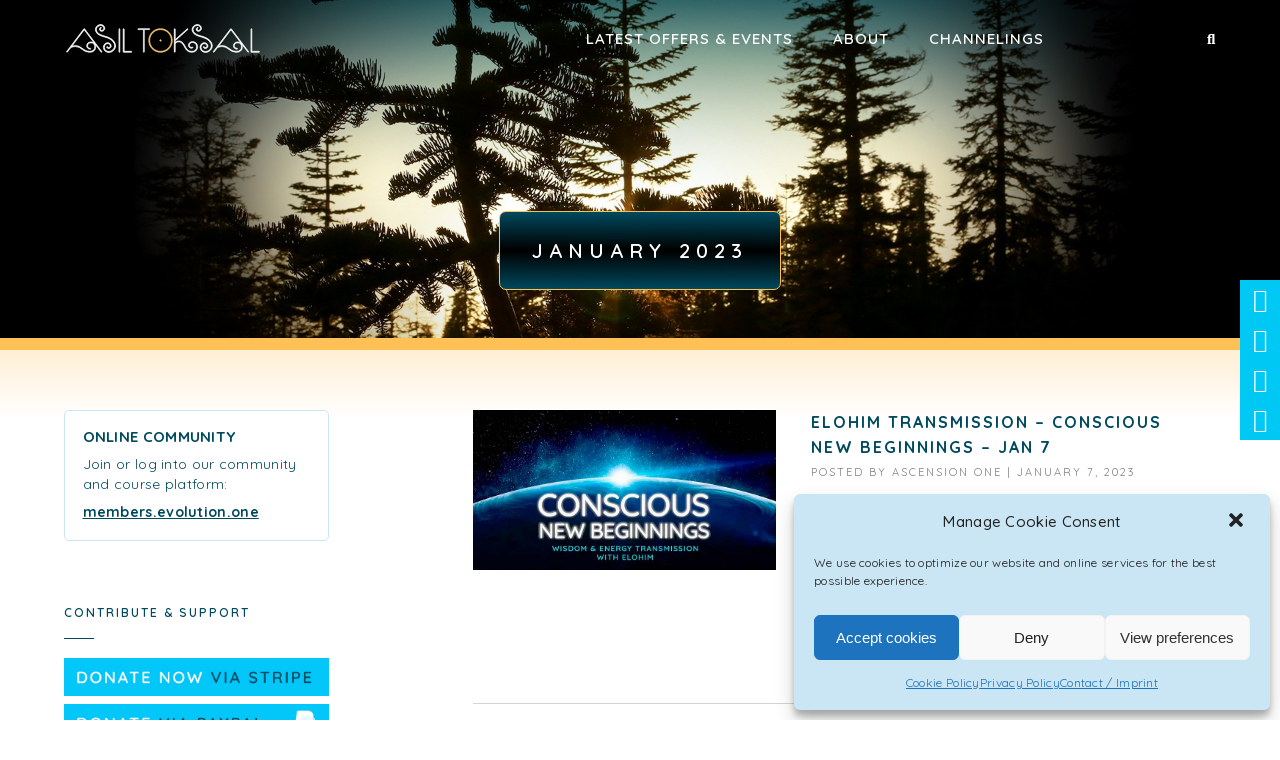

--- FILE ---
content_type: text/html; charset=UTF-8
request_url: https://www.asiltoksal.com/2023/01/
body_size: 16853
content:
<!DOCTYPE html>
<html lang="en-US" class="no-js">
<head><meta name="viewport" content="width=0, initial-scale=1">
    <meta charset="UTF-8">
    <meta name="viewport" content="width=device-width,initial-scale=1.0,maximum-scale=1">
        <link rel="profile" href="http://gmpg.org/xfn/11">
    <link rel="pingback" href="https://www.asiltoksal.com/xmlrpc.php">
        <link rel="shortcut icon" href="https://asiltoksal.com/wp-content/uploads/2018/07/favicon-32x32.png">
    <link rel="apple-touch-icon" href="https://asiltoksal.com/wp-content/uploads/2018/07/apple-icon-57x57.png">
    <link rel="apple-touch-icon" sizes="72x72" href="https://asiltoksal.com/wp-content/uploads/2018/07/apple-icon-72x72.png">
    <link rel="apple-touch-icon" sizes="114x114" href="https://asiltoksal.com/wp-content/uploads/2018/07/apple-icon-152x152.png">
    <link rel="apple-touch-icon" sizes="149x149" href="https://asiltoksal.com/wp-content/uploads/2018/07/apple-icon-152x152.png">
        <meta name="robots" content="noindex, follow">

		
		<meta name="facebook-domain-verification" content="ucbtxfij3e2vzaj33pu4cbydb6sz71">
		

	
	<title>January 2023 - Asil Toksal</title>
	<meta property="og:locale" content="en_US">
	<meta property="og:type" content="website">
	<meta property="og:title" content="January 2023 - Asil Toksal">
	<meta property="og:url" content="https://www.asiltoksal.com/2023/01/">
	<meta property="og:site_name" content="Asil Toksal">
	<meta name="twitter:card" content="summary_large_image">
	<script type="application/ld+json" class="yoast-schema-graph">{"@context":"https://schema.org","@graph":[{"@type":"CollectionPage","@id":"https://www.asiltoksal.com/2023/01/","url":"https://www.asiltoksal.com/2023/01/","name":"January 2023 - Asil Toksal","isPartOf":{"@id":"https://172.31.23.25/#website"},"primaryImageOfPage":{"@id":"https://www.asiltoksal.com/2023/01/#primaryimage"},"image":{"@id":"https://www.asiltoksal.com/2023/01/#primaryimage"},"thumbnailUrl":"https://asiltoksal.com/wp-content/uploads/2023/01/conscious_new_beginings.jpg","breadcrumb":{"@id":"https://www.asiltoksal.com/2023/01/#breadcrumb"},"inLanguage":"en-US"},{"@type":"ImageObject","inLanguage":"en-US","@id":"https://www.asiltoksal.com/2023/01/#primaryimage","url":"https://asiltoksal.com/wp-content/uploads/2023/01/conscious_new_beginings.jpg","contentUrl":"https://asiltoksal.com/wp-content/uploads/2023/01/conscious_new_beginings.jpg","width":1000,"height":436},{"@type":"BreadcrumbList","@id":"https://www.asiltoksal.com/2023/01/#breadcrumb","itemListElement":[{"@type":"ListItem","position":1,"name":"Home","item":"https://172.31.23.25/"},{"@type":"ListItem","position":2,"name":"Archives for January 2023"}]},{"@type":"WebSite","@id":"https://172.31.23.25/#website","url":"https://172.31.23.25/","name":"Asil Toksal","description":"Evolution One","potentialAction":[{"@type":"SearchAction","target":{"@type":"EntryPoint","urlTemplate":"https://172.31.23.25/?s={search_term_string}"},"query-input":"required name=search_term_string"}],"inLanguage":"en-US"}]}</script>
	


<link rel="dns-prefetch" href="//js.hs-scripts.com">
<link rel="dns-prefetch" href="//fonts.googleapis.com">
<link rel="alternate" type="application/rss+xml" title="Asil Toksal &raquo; Feed" href="/feed/">
<link rel="alternate" type="application/rss+xml" title="Asil Toksal &raquo; Comments Feed" href="/comments/feed/">
<link rel="alternate" type="text/calendar" title="Asil Toksal &raquo; iCal Feed" href="/events/?ical=1">
<script src="/s/f.php?464526.js"></script><style id="wp-emoji-styles-inline-css" type="text/css">img.wp-smiley,img.emoji{display:inline!important;border:none!important;box-shadow:none!important;height:1em!important;width:1em!important;margin:0 .07em!important;vertical-align:-.1em!important;background:none!important;padding:0!important}</style>
<link rel="stylesheet" id="wp-block-library-css" href="https://asiltoksal.com/wp-includes/css/dist/block-library/style.min.css?ver=c847ae08b6a36b30d7d162147b6876a0" type="text/css" media="all">
<style id="classic-theme-styles-inline-css" type="text/css">.wp-block-button__link{color:#fff;background-color:#32373c;border-radius:9999px;box-shadow:none;text-decoration:none;padding:calc(.667em + 2px) calc(1.333em + 2px);font-size:1.125em}.wp-block-file__button{background:#32373c;color:#fff;text-decoration:none}</style>
<style id="global-styles-inline-css" type="text/css">body{--wp--preset--color--black:#000;--wp--preset--color--cyan-bluish-gray:#abb8c3;--wp--preset--color--white:#fff;--wp--preset--color--pale-pink:#f78da7;--wp--preset--color--vivid-red:#cf2e2e;--wp--preset--color--luminous-vivid-orange:#ff6900;--wp--preset--color--luminous-vivid-amber:#fcb900;--wp--preset--color--light-green-cyan:#7bdcb5;--wp--preset--color--vivid-green-cyan:#00d084;--wp--preset--color--pale-cyan-blue:#8ed1fc;--wp--preset--color--vivid-cyan-blue:#0693e3;--wp--preset--color--vivid-purple:#9b51e0;--wp--preset--gradient--vivid-cyan-blue-to-vivid-purple:linear-gradient(135deg,rgba(6,147,227,1) 0%,#9b51e0 100%);--wp--preset--gradient--light-green-cyan-to-vivid-green-cyan:linear-gradient(135deg,#7adcb4 0%,#00d082 100%);--wp--preset--gradient--luminous-vivid-amber-to-luminous-vivid-orange:linear-gradient(135deg,rgba(252,185,0,1) 0%,rgba(255,105,0,1) 100%);--wp--preset--gradient--luminous-vivid-orange-to-vivid-red:linear-gradient(135deg,rgba(255,105,0,1) 0%,#cf2e2e 100%);--wp--preset--gradient--very-light-gray-to-cyan-bluish-gray:linear-gradient(135deg,#eee 0%,#a9b8c3 100%);--wp--preset--gradient--cool-to-warm-spectrum:linear-gradient(135deg,#4aeadc 0%,#9778d1 20%,#cf2aba 40%,#ee2c82 60%,#fb6962 80%,#fef84c 100%);--wp--preset--gradient--blush-light-purple:linear-gradient(135deg,#ffceec 0%,#9896f0 100%);--wp--preset--gradient--blush-bordeaux:linear-gradient(135deg,#fecda5 0%,#fe2d2d 50%,#6b003e 100%);--wp--preset--gradient--luminous-dusk:linear-gradient(135deg,#ffcb70 0%,#c751c0 50%,#4158d0 100%);--wp--preset--gradient--pale-ocean:linear-gradient(135deg,#fff5cb 0%,#b6e3d4 50%,#33a7b5 100%);--wp--preset--gradient--electric-grass:linear-gradient(135deg,#caf880 0%,#71ce7e 100%);--wp--preset--gradient--midnight:linear-gradient(135deg,#020381 0%,#2874fc 100%);--wp--preset--font-size--small:13px;--wp--preset--font-size--medium:20px;--wp--preset--font-size--large:36px;--wp--preset--font-size--x-large:42px;--wp--preset--spacing--20:.44rem;--wp--preset--spacing--30:.67rem;--wp--preset--spacing--40:1rem;--wp--preset--spacing--50:1.5rem;--wp--preset--spacing--60:2.25rem;--wp--preset--spacing--70:3.38rem;--wp--preset--spacing--80:5.06rem;--wp--preset--shadow--natural:6px 6px 9px rgba(0,0,0,.2);--wp--preset--shadow--deep:12px 12px 50px rgba(0,0,0,.4);--wp--preset--shadow--sharp:6px 6px 0px rgba(0,0,0,.2);--wp--preset--shadow--outlined: 6px 6px 0px -3px rgba(255, 255, 255, 1), 6px 6px rgba(0, 0, 0, 1);--wp--preset--shadow--crisp:6px 6px 0px rgba(0,0,0,1)}:where(.is-layout-flex){gap:.5em}:where(.is-layout-grid){gap:.5em}body .is-layout-flow>.alignleft{float:left;margin-inline-start:0;margin-inline-end:2em}body .is-layout-flow>.alignright{float:right;margin-inline-start:2em;margin-inline-end:0}body .is-layout-flow>.aligncenter{margin-left:auto!important;margin-right:auto!important}body .is-layout-constrained>.alignleft{float:left;margin-inline-start:0;margin-inline-end:2em}body .is-layout-constrained>.alignright{float:right;margin-inline-start:2em;margin-inline-end:0}body .is-layout-constrained>.aligncenter{margin-left:auto!important;margin-right:auto!important}body .is-layout-constrained > :where(:not(.alignleft):not(.alignright):not(.alignfull)){max-width:var(--wp--style--global--content-size);margin-left:auto!important;margin-right:auto!important}body .is-layout-constrained>.alignwide{max-width:var(--wp--style--global--wide-size)}body .is-layout-flex{display:flex}body .is-layout-flex{flex-wrap:wrap;align-items:center}body .is-layout-flex>*{margin:0}body .is-layout-grid{display:grid}body .is-layout-grid>*{margin:0}:where(.wp-block-columns.is-layout-flex){gap:2em}:where(.wp-block-columns.is-layout-grid){gap:2em}:where(.wp-block-post-template.is-layout-flex){gap:1.25em}:where(.wp-block-post-template.is-layout-grid){gap:1.25em}.has-black-color{color:var(--wp--preset--color--black)!important}.has-cyan-bluish-gray-color{color:var(--wp--preset--color--cyan-bluish-gray)!important}.has-white-color{color:var(--wp--preset--color--white)!important}.has-pale-pink-color{color:var(--wp--preset--color--pale-pink)!important}.has-vivid-red-color{color:var(--wp--preset--color--vivid-red)!important}.has-luminous-vivid-orange-color{color:var(--wp--preset--color--luminous-vivid-orange)!important}.has-luminous-vivid-amber-color{color:var(--wp--preset--color--luminous-vivid-amber)!important}.has-light-green-cyan-color{color:var(--wp--preset--color--light-green-cyan)!important}.has-vivid-green-cyan-color{color:var(--wp--preset--color--vivid-green-cyan)!important}.has-pale-cyan-blue-color{color:var(--wp--preset--color--pale-cyan-blue)!important}.has-vivid-cyan-blue-color{color:var(--wp--preset--color--vivid-cyan-blue)!important}.has-vivid-purple-color{color:var(--wp--preset--color--vivid-purple)!important}.has-black-background-color{background-color:var(--wp--preset--color--black)!important}.has-cyan-bluish-gray-background-color{background-color:var(--wp--preset--color--cyan-bluish-gray)!important}.has-white-background-color{background-color:var(--wp--preset--color--white)!important}.has-pale-pink-background-color{background-color:var(--wp--preset--color--pale-pink)!important}.has-vivid-red-background-color{background-color:var(--wp--preset--color--vivid-red)!important}.has-luminous-vivid-orange-background-color{background-color:var(--wp--preset--color--luminous-vivid-orange)!important}.has-luminous-vivid-amber-background-color{background-color:var(--wp--preset--color--luminous-vivid-amber)!important}.has-light-green-cyan-background-color{background-color:var(--wp--preset--color--light-green-cyan)!important}.has-vivid-green-cyan-background-color{background-color:var(--wp--preset--color--vivid-green-cyan)!important}.has-pale-cyan-blue-background-color{background-color:var(--wp--preset--color--pale-cyan-blue)!important}.has-vivid-cyan-blue-background-color{background-color:var(--wp--preset--color--vivid-cyan-blue)!important}.has-vivid-purple-background-color{background-color:var(--wp--preset--color--vivid-purple)!important}.has-black-border-color{border-color:var(--wp--preset--color--black)!important}.has-cyan-bluish-gray-border-color{border-color:var(--wp--preset--color--cyan-bluish-gray)!important}.has-white-border-color{border-color:var(--wp--preset--color--white)!important}.has-pale-pink-border-color{border-color:var(--wp--preset--color--pale-pink)!important}.has-vivid-red-border-color{border-color:var(--wp--preset--color--vivid-red)!important}.has-luminous-vivid-orange-border-color{border-color:var(--wp--preset--color--luminous-vivid-orange)!important}.has-luminous-vivid-amber-border-color{border-color:var(--wp--preset--color--luminous-vivid-amber)!important}.has-light-green-cyan-border-color{border-color:var(--wp--preset--color--light-green-cyan)!important}.has-vivid-green-cyan-border-color{border-color:var(--wp--preset--color--vivid-green-cyan)!important}.has-pale-cyan-blue-border-color{border-color:var(--wp--preset--color--pale-cyan-blue)!important}.has-vivid-cyan-blue-border-color{border-color:var(--wp--preset--color--vivid-cyan-blue)!important}.has-vivid-purple-border-color{border-color:var(--wp--preset--color--vivid-purple)!important}.has-vivid-cyan-blue-to-vivid-purple-gradient-background{background:var(--wp--preset--gradient--vivid-cyan-blue-to-vivid-purple)!important}.has-light-green-cyan-to-vivid-green-cyan-gradient-background{background:var(--wp--preset--gradient--light-green-cyan-to-vivid-green-cyan)!important}.has-luminous-vivid-amber-to-luminous-vivid-orange-gradient-background{background:var(--wp--preset--gradient--luminous-vivid-amber-to-luminous-vivid-orange)!important}.has-luminous-vivid-orange-to-vivid-red-gradient-background{background:var(--wp--preset--gradient--luminous-vivid-orange-to-vivid-red)!important}.has-very-light-gray-to-cyan-bluish-gray-gradient-background{background:var(--wp--preset--gradient--very-light-gray-to-cyan-bluish-gray)!important}.has-cool-to-warm-spectrum-gradient-background{background:var(--wp--preset--gradient--cool-to-warm-spectrum)!important}.has-blush-light-purple-gradient-background{background:var(--wp--preset--gradient--blush-light-purple)!important}.has-blush-bordeaux-gradient-background{background:var(--wp--preset--gradient--blush-bordeaux)!important}.has-luminous-dusk-gradient-background{background:var(--wp--preset--gradient--luminous-dusk)!important}.has-pale-ocean-gradient-background{background:var(--wp--preset--gradient--pale-ocean)!important}.has-electric-grass-gradient-background{background:var(--wp--preset--gradient--electric-grass)!important}.has-midnight-gradient-background{background:var(--wp--preset--gradient--midnight)!important}.has-small-font-size{font-size:var(--wp--preset--font-size--small)!important}.has-medium-font-size{font-size:var(--wp--preset--font-size--medium)!important}.has-large-font-size{font-size:var(--wp--preset--font-size--large)!important}.has-x-large-font-size{font-size:var(--wp--preset--font-size--x-large)!important}.wp-block-navigation a:where(:not(.wp-element-button)){color:inherit}:where(.wp-block-post-template.is-layout-flex){gap:1.25em}:where(.wp-block-post-template.is-layout-grid){gap:1.25em}:where(.wp-block-columns.is-layout-flex){gap:2em}:where(.wp-block-columns.is-layout-grid){gap:2em}.wp-block-pullquote{font-size:1.5em;line-height:1.6}</style>
<link rel="stylesheet" id="collapsed-archives-style-css" href="https://asiltoksal.com/wp-content/plugins/collapsed-archives/style.css?ver=c847ae08b6a36b30d7d162147b6876a0" type="text/css" media="all">
<link rel="stylesheet" id="rs-plugin-settings-css" href="https://asiltoksal.com/wp-content/plugins/revslider/public/assets/css/rs6.css?ver=6.2.1" type="text/css" media="all">
<style id="rs-plugin-settings-inline-css" type="text/css">#rs-demo-id{}</style>
<link rel="stylesheet" id="cmplz-general-css" href="https://asiltoksal.com/wp-content/plugins/complianz-gdpr/assets/css/cookieblocker.min.css?ver=6.1.5" type="text/css" media="all">
<link rel="stylesheet" id="hurrytimer-css" href="https://asiltoksal.com/wp-content/uploads/hurrytimer/css/0399d0d81c93fcfc.css?ver=c847ae08b6a36b30d7d162147b6876a0" type="text/css" media="all">
<link rel="stylesheet" id="hcode-animate-style-css" href="https://asiltoksal.com/wp-content/themes/h-code/assets/css/animate.css?ver=1.9.3" type="text/css" media="all">
<link rel="stylesheet" id="hcode-bootstrap-css" href="https://asiltoksal.com/wp-content/themes/h-code/assets/css/bootstrap.css?ver=1.9.3" type="text/css" media="all">
<link rel="stylesheet" id="hcode-et-line-icons-style-css" href="https://asiltoksal.com/wp-content/themes/h-code/assets/css/et-line-icons.css?ver=1.9.3" type="text/css" media="all">
<link rel="stylesheet" id="hcode-font-awesome-style-css" href="https://asiltoksal.com/wp-content/themes/h-code/assets/css/font-awesome.min.css?ver=1.9.3" type="text/css" media="all">
<link rel="stylesheet" id="hcode-magnific-popup-style-css" href="https://asiltoksal.com/wp-content/themes/h-code/assets/css/magnific-popup.css?ver=1.9.3" type="text/css" media="all">
<link rel="stylesheet" id="hcode-owl-carousel-style-css" href="https://asiltoksal.com/wp-content/themes/h-code/assets/css/owl.carousel.css?ver=1.9.3" type="text/css" media="all">
<link rel="stylesheet" id="hcode-owl-transitions-style-css" href="https://asiltoksal.com/wp-content/themes/h-code/assets/css/owl.transitions.css?ver=1.9.3" type="text/css" media="all">
<link rel="stylesheet" id="hcode-text-effect-style-css" href="https://asiltoksal.com/wp-content/themes/h-code/assets/css/text-effect.css?ver=1.9.3" type="text/css" media="all">
<link rel="stylesheet" id="hcode-menu-hamburger-style-css" href="https://asiltoksal.com/wp-content/themes/h-code/assets/css/menu-hamburger.css?ver=1.9.3" type="text/css" media="all">
<link rel="stylesheet" id="hcode-mCustomScrollbar-style-css" href="https://asiltoksal.com/wp-content/themes/h-code/assets/css/jquery.mCustomScrollbar.css?ver=1.9.3" type="text/css" media="all">
<link rel="stylesheet" id="hcode-parent-style-css" href="https://asiltoksal.com/wp-content/themes/h-code/style.css?ver=1672652422" type="text/css" media="all">
<link rel="stylesheet" id="hcode-style-css" href="https://asiltoksal.com/wp-content/themes/h-code-child/style.css?ver=1.9.3" type="text/css" media="all">
<link rel="stylesheet" id="hcode-responsive-style-css" href="https://asiltoksal.com/wp-content/themes/h-code/assets/css/responsive.css?ver=1.9.3" type="text/css" media="all">
<link rel="stylesheet" id="hcode-extralayers-style-css" href="https://asiltoksal.com/wp-content/themes/h-code/assets/css/extralayers.css?ver=1.9.3" type="text/css" media="all">
<!--[if IE]>
<link rel='stylesheet' id='hcode-ie-css' href='https://asiltoksal.com/wp-content/themes/h-code/assets/css/style-ie.css?ver=1.9.3' type='text/css' media='all' />
<![endif]-->
<link rel="stylesheet" id="hcode-fonts-css" href="//fonts.googleapis.com/css?family=Quicksand%3A100%2C300%2C400%2C500%2C600%2C700%2C800%2C900%7COswald%3A100%2C300%2C400%2C500%2C600%2C700%2C800%2C900&#038;subset=cyrillic%2Ccyrillic-ext%2Cgreek%2Cgreek-ext%2Clatin-ext%2Cvietnamese" type="text/css" media="all">
<script type="text/javascript" src="https://asiltoksal.com/wp-includes/js/jquery/jquery.min.js?ver=3.7.1" id="jquery-core-js"></script>
<script type="text/javascript" src="https://asiltoksal.com/wp-includes/js/jquery/jquery-migrate.min.js?ver=3.4.1" id="jquery-migrate-js"></script>
<script type="text/javascript" src="https://asiltoksal.com/wp-content/plugins/revslider/public/assets/js/rbtools.min.js?ver=6.0" id="tp-tools-js"></script>
<script type="text/javascript" src="https://asiltoksal.com/wp-content/plugins/revslider/public/assets/js/rs6.min.js?ver=6.2.1" id="revmin-js"></script>
<script type="text/javascript" src="https://asiltoksal.com/wp-content/themes/h-code-child/assets/javascript/jquery.exitintent.js?ver=c847ae08b6a36b30d7d162147b6876a0" id="exitintent-js-js"></script>
<script type="text/javascript" src="https://asiltoksal.com/wp-content/themes/h-code-child/assets/javascript/lib.js?ver=c847ae08b6a36b30d7d162147b6876a0" id="globallib-js-js"></script>
<!--[if lt IE 9]>
<script type="text/javascript" src="https://asiltoksal.com/wp-content/themes/h-code/assets/js/html5shiv.js?ver=1.9.3" id="hcode-html5-js"></script>
<![endif]-->
<link rel="https://api.w.org/" href="/wp-json/"><link rel="EditURI" type="application/rsd+xml" title="RSD" href="/xmlrpc.php?rsd">

			
			<script type="text/javascript" class="hsq-set-content-id" data-content-id="listing-page">var _hsq=_hsq||[];_hsq.push(["setContentType","listing-page"]);</script>
			
			<meta name="tec-api-version" content="v1"><meta name="tec-api-origin" content=""><link rel="https://theeventscalendar.com/" href="/wp-json/tribe/events/v1/"><style>.cmplz-hidden{display:none!important}</style><meta name="generator" content="Powered by WPBakery Page Builder - drag and drop page builder for WordPress.">
<!--[if lte IE 9]><link rel="stylesheet" type="text/css" href="https://asiltoksal.com/wp-content/plugins/js_composer/assets/css/vc_lte_ie9.min.css" media="screen"><![endif]--><meta name="generator" content="Powered by Slider Revolution 6.2.1 - responsive, Mobile-Friendly Slider Plugin for WordPress with comfortable drag and drop interface.">
<script type="text/javascript">function setREVStartSize(e){try{var pw=document.getElementById(e.c).parentNode.offsetWidth,newh;pw=pw===0||isNaN(pw)?window.innerWidth:pw;e.tabw=e.tabw===undefined?0:parseInt(e.tabw);e.thumbw=e.thumbw===undefined?0:parseInt(e.thumbw);e.tabh=e.tabh===undefined?0:parseInt(e.tabh);e.thumbh=e.thumbh===undefined?0:parseInt(e.thumbh);e.tabhide=e.tabhide===undefined?0:parseInt(e.tabhide);e.thumbhide=e.thumbhide===undefined?0:parseInt(e.thumbhide);e.mh=e.mh===undefined||e.mh==""||e.mh==="auto"?0:parseInt(e.mh,0);if(e.layout==="fullscreen"||e.l==="fullscreen")
newh=Math.max(e.mh,window.innerHeight);else{e.gw=Array.isArray(e.gw)?e.gw:[e.gw];for(var i in e.rl)if(e.gw[i]===undefined||e.gw[i]===0)e.gw[i]=e.gw[i-1];e.gh=e.el===undefined||e.el===""||(Array.isArray(e.el)&&e.el.length==0)?e.gh:e.el;e.gh=Array.isArray(e.gh)?e.gh:[e.gh];for(var i in e.rl)if(e.gh[i]===undefined||e.gh[i]===0)e.gh[i]=e.gh[i-1];var nl=new Array(e.rl.length),ix=0,sl;e.tabw=e.tabhide>=pw?0:e.tabw;e.thumbw=e.thumbhide>=pw?0:e.thumbw;e.tabh=e.tabhide>=pw?0:e.tabh;e.thumbh=e.thumbhide>=pw?0:e.thumbh;for(var i in e.rl)nl[i]=e.rl[i]<window.innerWidth?0:e.rl[i];sl=nl[0];for(var i in nl)if(sl>nl[i]&&nl[i]>0){sl=nl[i];ix=i;}
var m=pw>(e.gw[ix]+e.tabw+e.thumbw)?1:(pw-(e.tabw+e.thumbw))/(e.gw[ix]);newh=(e.type==="carousel"&&e.justify==="true"?e.gh[ix]:(e.gh[ix]*m))+(e.tabh+e.thumbh);}
if(window.rs_init_css===undefined)window.rs_init_css=document.head.appendChild(document.createElement("style"));document.getElementById(e.c).height=newh;window.rs_init_css.innerHTML+="#"+e.c+"_wrapper { height: "+newh+"px }";}catch(e){console.log("Failure at Presize of Slider:"+e)}};</script>
<style type="text/css" title="dynamic-css" class="options-output">body,input,textarea,select,.navbar-nav li.fa a,.navbar-nav li.fa span,.navbar-nav li.fa .dropdown-header,footer ul li.menu-item.fa a,.sidebar ul li.menu-item.fa a{font-family:Quicksand}.alt-font,.cd-headline span{font-family:Oswald}body{line-height:25px;font-size:15px}.navbar .navbar-nav>li>a,.search-cart-header .subtitle{font-size:15px}.top-cart .fa-shopping-cart,.search-cart-header i{font-size:15px}.dropdown-header,.dropdown-menu,.simple-dropdown>ul.dropdown-menu>li a{font-size:14px}h1{font-size:36px}h2{font-size:24px}h3{font-size:15px}h4{font-size:15px}h5{font-size:15px}h6{font-size:15px}h1.section-title{font-size:36px}h2.section-title{font-size:24px}h3.section-title{font-size:20px}h5.section-title{font-size:14px}h6.section-title{font-size:13px}.text-small{line-height:15px;font-size:11px}.text-med{line-height:26px;font-size:14px}.text-large{line-height:24px;font-size:15px}.text-extra-large{line-height:28px;font-size:16px}.title-small{line-height:30px;font-size:20px}.title-med{line-height:34px;font-size:24px}.title-large{line-height:41px;font-size:28px}.title-extra-large{line-height:43px;font-size:35px}.page-title h1{font-size:20px}.page-title span{font-size:14px}.breadcrumb ul li{font-size:13px}.breadcrumb ul>li+li:before{font-size:10px}.page-title-shop h1{font-size:35px}.page-title-small h1{font-size:18px}.blog-details-headline{line-height:24px;font-size:18px}.standard-post-meta{line-height:23px;font-size:13px}.full-width-headline h2{line-height:55px;font-size:40px}.full-width-headline .full-width-header-post-meta{line-height:23px;font-size:13px}.blog-single-full-width-with-image-slider-headline{line-height:64px;font-size:50px}.blog-headline .blog-single-full-width-with-image-slider-meta{line-height:23px;font-size:25px}footer ul li a,.copyright{font-size:13px}.bg-blck-overlay{background:rgba(0,0,0,.85)}.bg-white{background:#fff}.bg-yellow{background:#e6af2a}.bg-deep-yellow{background:#f7f5e7}.bg-golden-yellow{background:#c3bd86}.bg-fast-yellow{background:#fdd947}.bg-dark-gray{background:#004a5f}.bg-mid-gray{background:#d4d4d4}.bg-black{background:#004a5f}.bg-green{background:#70bd5b}.bg-gray{background:#f6f6f6}.bg-yellow-ochre{background:#997546}.bg-deep-brown{background:#544441}.bg-orange{background:#c24742}.bg-deep-orange{background:#f15a22}.bg-fast-orange{background:#ff513b}.bg-pink{background:#c2345f}.bg-deep-red{background:#e75e50}.bg-red{background:#d21616}.bg-deep-pink{background:#e53878}.bg-light-pink{background:#dc378e}.bg-fast-pink{background:#ff1a56}.bg-magenta{background:#d94378}.bg-light-yellow{background:#f8f7f5}.bg-dark-green{background:#60a532}.bg-dark-blue{background:#3273a5}.bg-violet{background:#6c407e}.bg-light-gray{background:#f8f7f7}.bg-light-gray2{background:#f4f4f4}.bg-light-gray3{background:#fcfcfc}.bg-slider{background:rgba(27,22,28,.9)}.wide-separator-line{background:#e5e5e5}.video-background{background:rgba(67,67,67,.5)}.overlay-yellow{background:#ffca18}.overlay-blue{background:#8ac4fe}.overlay-gray{background:#f4f5f6}.overlay-green{background:#71f1b9}.transparent-header.shrink-nav{background:#fff}.dropdown-menu,.simple-dropdown>ul.dropdown-menu>li>ul.mega-sub-menu{background:rgba(0,74,95,.95)}.cart-content{background:rgba(0,74,95,.95)}.white-header,.white-header.shrink-nav{background:#fff}.white-header .dropdown-menu,.white-header .simple-dropdown>ul.dropdown-menu>li>ul.mega-sub-menu{background:rgba(0,74,95,.95)}.white-header .cart-content{background:rgba(27,22,28,.95)}.static-sticky,header .static-sticky{background:#fff}header .static-sticky .dropdown-menu,header .static-sticky .simple-dropdown>ul.dropdown-menu>li>ul.mega-sub-menu,.static-sticky .dropdown-menu,.static-sticky .simple-dropdown>ul.dropdown-menu>li>ul.mega-sub-menu{background:rgba(0,74,95,.95)}header .static-sticky .cart-content,.static-sticky .cart-content{background:rgba(0,74,95,.95)}header .static-sticky-gray{background:#f6f6f6}header .static-sticky-gray .dropdown-menu,header .static-sticky-gray .simple-dropdown>ul.dropdown-menu>li>ul.mega-sub-menu{background:rgba(0,74,95,.95)}header .static-sticky-gray .cart-content{background:rgba(0,74,95,.95)}.nav-dark{background:#000}.nav-dark .dropdown-menu,.nav-dark .simple-dropdown>ul.dropdown-menu>li>ul.mega-sub-menu{background:rgba(0,74,95,.95)}.nav-dark .cart-content{background:rgba(0,0,0,.9)}.nav-dark-transparent{background:rgba(0,0,0,.8)}.nav-dark-transparent .dropdown-menu,.nav-dark-transparent .simple-dropdown>ul.dropdown-menu>li>ul.mega-sub-menu{background:rgba(0,0,0,.9)}.nav-dark-transparent .cart-content{background:rgba(0,0,0,.9)}.nav-light-transparent{background:rgba(255,255,255,.8)}.nav-light-transparent .dropdown-menu,.nav-light-transparent .simple-dropdown>ul.dropdown-menu>li>ul.mega-sub-menu{background:rgba(0,0,0,.9)}.nav-light-transparent .cart-content{background:rgba(0,0,0,.9)}.non-sticky{background:#fff}.non-sticky .dropdown-menu,.non-sticky .simple-dropdown>ul.dropdown-menu>li>ul.mega-sub-menu{background:rgba(0,0,0,.9)}.non-sticky .cart-content{background:rgba(0,0,0,.9)}.hamburger-menu1{background:#000}.full-width-pull-menu .menu-wrap{background:#1a1a1a}.bg-hamburger-menu3{background:#fff}body{color:#004a5f}a{color:#004a5f}a:hover{color:#575757}h1,h2,h3,h4,h5{color:#004a5f}.breadcrumb-white-text a,.breadcrumb-white-text li{color:#fff}.breadcrumb-gray-text a,.breadcrumb-gray-text{color:#575757}i{color:#9a9a9a}.white-text{color:#fff}.magenta-text{color:#d94378}.orange-text{color:#ff513b}.orange-light-text{color:#ef824c}.deep-red-text{color:#e75e50}.red-text{color:#d50f0f}.black-text{color:#000}a.black-text-link,a.black-text-link i,footer ul.list-inline li a{color:#000}a.black-text-link:hover,a.black-text-link:hover i,footer ul.list-inline li a:hover{color:#858585}a.white-text-link,a.white-text-link i{color:#fff}a.white-text-link:hover,a.white-text-link:hover i{color:#ababab}a.gray-text-link,footer ul li a{color:#626262}a.gray-text-link:hover,footer ul li a:hover{color:#000}.yellow-text{color:#e6af2a}.yellow-text2{color:#fdd947}.fast-yellow-text{color:#f7d23d}.pink-text{color:#d9378e}.light-gray-text{color:#ababab}.light-gray-text2,.blog-date,.blog-date a{color:#828282}.deep-gray-text{color:#464646}.deep-light-gray-text{color:#878787}.gray-text{color:#7f7f7f}.dark-gray-text{color:#373737}.navbar .mobile-accordion-menu{background:#004a5f}.top-header-area{background:#004a5f}</style><noscript><style type="text/css">.wpb_animate_when_almost_visible{opacity:1}</style></noscript>    
        
<style>.lity{z-index:9990;position:fixed;top:0;right:0;bottom:0;left:0;white-space:nowrap;background:#0b0b0b;background:rgba(0,0,0,.9);outline:none!important;opacity:0;-webkit-transition:opacity .3s ease;-o-transition:opacity .3s ease;transition:opacity .3s ease}.lity.lity-opened{opacity:1}.lity.lity-closed{opacity:0}.lity *{-webkit-box-sizing:border-box;-moz-box-sizing:border-box;box-sizing:border-box}.lity-wrap{z-index:9990;position:fixed;top:0;right:0;bottom:0;left:0;text-align:center;outline:none!important}.lity-wrap:before{content:'';display:inline-block;height:100%;vertical-align:middle;margin-right:-.25em}.lity-loader{z-index:9991;color:#fff;position:absolute;top:50%;margin-top:-.8em;width:100%;text-align:center;font-size:14px;font-family:Arial,Helvetica,sans-serif;opacity:0;-webkit-transition:opacity .3s ease;-o-transition:opacity .3s ease;transition:opacity .3s ease}.lity-loading .lity-loader{opacity:1}.lity-container{z-index:9992;position:relative;text-align:left;vertical-align:middle;display:inline-block;white-space:normal;max-width:100%;max-height:100%;outline:none!important}.lity-content{z-index:9993;width:100%;-webkit-transform:scale(1);-ms-transform:scale(1);-o-transform:scale(1);transform:scale(1);-webkit-transition:-webkit-transform .3s ease;transition:-webkit-transform .3s ease;-o-transition:-o-transform .3s ease;transition:transform .3s ease;transition:transform .3s ease, -webkit-transform .3s ease, -o-transform .3s ease}.lity-loading .lity-content,.lity-closed .lity-content{-webkit-transform:scale(.8);-ms-transform:scale(.8);-o-transform:scale(.8);transform:scale(.8)}.lity-content:after{content:'';position:absolute;left:0;top:0;bottom:0;display:block;right:0;width:auto;height:auto;z-index:-1;-webkit-box-shadow:0 0 8px rgba(0,0,0,.6);box-shadow:0 0 8px rgba(0,0,0,.6)}.lity-close{z-index:9994;width:35px;height:35px;position:fixed;right:0;top:0;-webkit-appearance:none;cursor:pointer;text-decoration:none;text-align:center;padding:0;color:#fff;font-style:normal;font-size:35px;font-family:Arial,Baskerville,monospace;line-height:35px;text-shadow:0 1px 2px rgba(0,0,0,.6);border:0;background:none;outline:none;-webkit-box-shadow:none;box-shadow:none}.lity-close::-moz-focus-inner{border:0;padding:0}.lity-close:hover,.lity-close:focus,.lity-close:active,.lity-close:visited{text-decoration:none;text-align:center;padding:0;color:#fff;font-style:normal;font-size:35px;font-family:Arial,Baskerville,monospace;line-height:35px;text-shadow:0 1px 2px rgba(0,0,0,.6);border:0;background:none;outline:none;-webkit-box-shadow:none;box-shadow:none}.lity-close:active{top:1px}.lity-image img{max-width:100%;display:block;line-height:0;border:0}.lity-iframe .lity-container,.lity-youtube .lity-container,.lity-vimeo .lity-container,.lity-facebookvideo .lity-container,.lity-googlemaps .lity-container{width:100%;max-width:964px}.lity-iframe-container{width:100%;height:0;padding-top:56.25%;overflow:auto;pointer-events:auto;-webkit-transform:translateZ(0);transform:translateZ(0);-webkit-overflow-scrolling:touch}.lity-iframe-container iframe{position:absolute;display:block;top:0;left:0;width:100%;height:100%;-webkit-box-shadow:0 0 8px rgba(0,0,0,.6);box-shadow:0 0 8px rgba(0,0,0,.6);background:#000}.lity-hide{display:none}</style>
<script src="/s/f.php?e6ba00.js"></script></head>
<body data-cmplz="1" class="archive date tribe-no-js wpb-js-composer js-comp-ver-5.4.7 vc_responsive">


        
        
        
            <nav class="navbar navbar-default navbar-fixed-top nav-transparent overlay-nav sticky-nav transparent-header nav-border-bottom nav-white " data-menu-hover-delay="100">
                <div class="container">
                    <div class="row">
                        
                        <div class="col-md-2 pull-left">
                                                        <a class="logo-light" href="/">
                                            <img alt="Asil Toksal" src="https://asiltoksal.com/wp-content/uploads/2018/06/AsilToksal-Logo_White.svg" class="logo">
                                            <img alt="Asil Toksal" src="https://asiltoksal.com/wp-content/uploads/2018/06/AsilToksal-Logo_White.svg" class="retina-logo" style="width:200px; max-height:33px">
                                        </a>
                                            <a class="logo-dark" href="/">
                                                    <img alt="Asil Toksal" src="https://asiltoksal.com/wp-content/uploads/2018/06/AsilToksal-Logo.svg" class="logo">
                                                    <img alt="Asil Toksal" src="https://asiltoksal.com/wp-content/uploads/2018/06/AsilToksal-Logo.svg" class="retina-logo-light" style="width:200px; max-height:33px">
                                            </a>
                                                </div>
                        

                        
                                                

                                                    <div class="col-md-2 search-cart-header pull-right no-padding-left">
                                                                <div id="top-search">
                                    
                                    <a href="#search-header" class="header-search-form"><i class="fa fa-search search-button"></i></a>
                                    
                                </div>
                                
                                <form id="search-header" method="get" action="/" name="search-header" class="mfp-hide search-form-result">
                                    <div class="search-form position-relative">
                                        <button type="submit" class="fa fa-search close-search search-button black-text"></button>
                                        <input type="text" name="s" class="search-input" value="" placeholder="Enter your keywords..." autocomplete="off">
                                    </div>
                                </form>
                                

                                
                                                            </div>
                                                    
                        
                        <div class="navbar-header col-sm-8 col-xs-2 pull-right">
                            <button type="button" class="navbar-toggle" data-toggle="collapse" data-target=".navbar-collapse">
                                <span class="sr-only">Toggle navigation</span>
                                <span class="icon-bar"></span>
                                <span class="icon-bar"></span>
                                <span class="icon-bar"></span>
                            </button>
                        </div>
                        
                        
                                                    <div class="col-md-8 no-padding-right accordion-menu text-right">
                            <div id="mega-menu" class="navbar-collapse collapse navbar-right"><ul id="menu-main-menu" class="mega-menu-ul nav navbar-nav navbar-right panel-group"><li id="menu-item-32214" class="menu-item menu-item-type-custom menu-item-object-custom menu-item-32214 menu-first-level simple-dropdown-right dropdown panel simple-dropdown dropdown-toggle collapsed"><a href="#collapse1" data-redirect-url="https://evolution.one/?utm_source=asiltoksal&#038;utm_medium=website" data-default-url="#collapse1" class="dropdown-toggle collapsed " data-hover="dropdown" data-toggle="collapse">Latest Offers &#038; Events</a></li>
<li id="menu-item-20521" class="menu-item menu-item-type-custom menu-item-object-custom menu-item-has-children menu-item-20521 menu-first-level simple-dropdown-right dropdown panel simple-dropdown dropdown-toggle collapsed"><a href="#collapse2" data-redirect-url="#" data-default-url="#collapse2" class="dropdown-toggle collapsed " data-hover="dropdown" data-toggle="collapse">About</a><a href="#collapse2" class="dropdown-toggle collapsed megamenu-right-icon" data-hover="dropdown" data-toggle="collapse"><i class="fa fa-angle-down megamenu-mobile-icon"></i></a>
<ul id="collapse2" class="dropdown-menu mega-menu panel-collapse collapse">
	<li id="menu-item-32216" class="menu-item menu-item-type-custom menu-item-object-custom menu-item-32216 dropdown-toggle collapsed"><a href="//evolution.one/about/asil?utm_source=asiltoksal">About Asil</a></li>
	<li id="menu-item-47" class="menu-item menu-item-type-post_type menu-item-object-page menu-item-47 dropdown-toggle collapsed"><a href="/about/faq/">Q&#038;A with Asil</a></li>
	<li id="menu-item-32217" class="menu-item menu-item-type-custom menu-item-object-custom menu-item-32217 dropdown-toggle collapsed"><a href="//evolution.one/legal/cookie-policy?utm_source=asiltoksal">Cookie Policy</a></li>
	<li id="menu-item-32218" class="menu-item menu-item-type-custom menu-item-object-custom menu-item-32218 dropdown-toggle collapsed"><a href="//evolution.one/legal/privacy-policy?utm_source=asiltoksal">Privacy Policy</a></li>
	<li id="menu-item-32219" class="menu-item menu-item-type-custom menu-item-object-custom menu-item-32219 dropdown-toggle collapsed"><a href="//evolution.one/legal/imprint?utm_source=asiltoksal">Contact / Imprint</a></li>
</ul>
</li>
<li id="menu-item-20520" class="menu-item menu-item-type-custom menu-item-object-custom menu-item-has-children menu-item-20520 menu-first-level simple-dropdown-right dropdown panel simple-dropdown dropdown-toggle collapsed"><a href="#collapse3" data-redirect-url="#" data-default-url="#collapse3" class="dropdown-toggle collapsed " data-hover="dropdown" data-toggle="collapse">Channelings</a><a href="#collapse3" class="dropdown-toggle collapsed megamenu-right-icon" data-hover="dropdown" data-toggle="collapse"><i class="fa fa-angle-down megamenu-mobile-icon"></i></a>
<ul id="collapse3" class="dropdown-menu mega-menu panel-collapse collapse">
	<li id="menu-item-29102" class="menu-item menu-item-type-custom menu-item-object-custom menu-item-29102 dropdown-toggle collapsed"><a href="//evolution.one/transmission-vol-i?utm_source=asiltoksal">Book: Transmission Vol.1</a></li>
	<li id="menu-item-2071" class="menu-item menu-item-type-taxonomy menu-item-object-category menu-item-2071 dropdown-toggle collapsed"><a href="/category/channelings/">Channeling Archive</a></li>
</ul>
</li>
</ul></div>                        </div>
                        

                                                
                    </div>
                </div>
            </nav>
                

<section class="page-title no-effect parallax-fix page-title-large" style="background:url(https://asiltoksal.com/wp-content/uploads/2018/06/Channelings.jpg);background-position:50% 0%"><div class="container"><div class="row"><div class="col-md-12 col-sm-12 text-center animated fadeInUp"><h1 class="black-text">January 2023</h1></div></div></div></section>
<section class="parent-section headertype1">
    <div class="container col2-layout">
            <div class="row">
            <div class="col-md-8 col-sm-8 col-xs-12 col-md-offset-1 xs-margin-bottom-seven pull-right xs-pull-none"><div class=" infinite-scroll-pagination"><div class="blog-single-post post-31220 post type-post status-publish format-standard has-post-thumbnail hentry category-channelings tag-alignment tag-elohim tag-livestream tag-transmission"><div class="col-md-12 blog-listing blog-list-layout hcode-list-view-three-col"><div class="blog-post"><div class="col-md-5 col-sm-6 col-xs-12 margin-six-bottom xs-margin-bottom-15px no-padding"><div class="blog-image"><a href="elohim-transmission-saturday-live-transmission-conscious-new-beginnings/"><img width="825" height="436" src="https://asiltoksal.com/wp-content/uploads/2023/01/conscious_new_beginings-825x436.jpg" class="attachment-post-thumbnail size-post-thumbnail wp-post-image" alt="" title="" decoding="async" fetchpriority="high"></a></div></div><div class="blog-details col-md-7 col-sm-6 col-xs-12 margin-six-bottom xs-margin-bottom-35px"><div class="blog-title entry-title"><a href="elohim-transmission-saturday-live-transmission-conscious-new-beginnings/" rel="bookmark">Elohim Transmission &#8211; Conscious New Beginnings &#8211; Jan 7</a></div><div class="blog-date margin-five-bottom">Posted by <span class="author vcard"><a class="url fn n" href="/author/team/">Ascension One</a></span> | <span class="published">January 7, 2023</span><time class="updated display-none" datetime="2023-02-13T09:59:26-08:00">February 13, 2023</time></div><div class="blog-short-description entry-content"><p>Elohim: Greetings. We are Elohim. Time, again and again, allows you the opportunity to recreate, reinvent, and re-establish yourself as the being that you choose...</p>
</div><div class="hcode-custom-meta margin-three-top sm-margin-six-top xs-no-margin-top"><div class="hcode-show-likes"><a href="/wp-admin/admin-ajax.php?action=process_simple_like&nonce=00c400e4ac&post_id=31220&disabled=true&is_comment=0" class="sl-button blog-like sl-button-31220 liked" data-nonce="00c400e4ac" data-post-id="31220" data-iscomment="0" title="Unlike"><i class="fa fa-heart-o"></i>151 Likes</a></div></div></div></div></div><div class="col-md-12 col-sm-12 col-xs-12 margin-six-bottom xs-display-none"><div class="separator-line-thin bg-mid-gray"></div></div></div></div></div><div class="col-md-3 col-sm-4 col-xs-12 sidebar pull-left"><div id="custom_html-9" class="widget_text widget widget_custom_html"><div class="textwidget custom-html-widget"><div class="textwidget custom-html-widget">
<div class="activeform">
	<h3>
		ONLINE COMMUNITY
	</h3>
<p style="margin-bottom: 0.6em">
	Join or log into our community and course platform:</p>
	<a style="font-weight: bold; text-decoration: underline" href="//members.evolution.one/" target="_tab" rel="noopener">members.evolution.one</a>
	</div>
</div></div></div><div id="custom_html-2" class="widget_text widget widget_custom_html"><h5 class="widget-title">Contribute &#038; Support</h5><div class="thin-separator-line bg-dark-gray no-margin-lr"></div><div class="textwidget custom-html-widget"><a style="display: block; margin-bottom: 8px;" href="//evolution.one/donate?utm_source=asiltoksal" target="_tab" rel="noopener"><img src="https://asiltoksal.com/wp-content/uploads/2020/04/DonateNow.jpg" alt="Donate now via Stripe"></a>


<form action="//www.paypal.com/cgi-bin/webscr" method="post" target="_top">
<input type="hidden" name="cmd" value="_donations">
<input type="hidden" name="business" value="TEH2LSFTW2PZ8">
<input type="hidden" name="currency_code" value="USD">
<input type="image" class="image" src="https://asiltoksal.com/wp-content/uploads/2020/04/Donation_PayPal.jpg" border="0" name="submit" title="PayPal - The safer, easier way to pay online!" alt="Donate with PayPal button" style="display: block; margin-bottom: 8px;">
<img alt="" border="0" src="//www.paypal.com/en_US/i/scr/pixel.gif" width="1" height="1" style="display: none;">
</form>


<a style="display: block; margin-bottom: 8px;" href="//www.patreon.com/bePatron?u=11889947"><img src="https://asiltoksal.com/wp-content/uploads/2020/08/Donation_Patreon.png" alt="Become a Patron"></a>

</div></div><div id="custom_html-4" class="widget_text widget widget_custom_html"><div class="textwidget custom-html-widget"><div class="textwidget custom-html-widget">
<div class="text-flash">
<div class="center">
<a href="//www.amazon.com/gp/product/B0846L7M37/" target="_tab" rel="noopener"><img src="https://asiltoksal.com/wp-content/uploads/2020/02/GetYourCopy.png" alt="Get Your Copy" style="margin-bottom: 15px;"></a>
</div>
<p><strong>TRANSMISSION</strong> is a hand-picked selection of the most powerful channeled wisdom from Emmanuel, Raphael, and other celestial guides.</p>
<p><strong>Available now as paperback and Kindle edition.</strong></p>
<div class="center">
<a href="//www.amazon.com/gp/product/B0846L7M37/" target="_tab" rel="noopener"><img src="https://asiltoksal.com/wp-content/themes/h-code-child/assets/images/btn_amazon.png" alt="Available on Amazon"></a>
</div>
</div>
</div>
</div></div><div id="custom_html-3" class="widget_text widget widget_custom_html"><div class="textwidget custom-html-widget"><div class="text-special teaser-video">
<a href="//www.youtube.com/watch?v=Vgoq94Uvq-c" data-lity>Watch our introduction video here</a>
</div>

</div></div>
		<div id="recent-posts-2" class="widget widget_recent_entries">
		<h5 class="widget-title">Recent Posts</h5><div class="thin-separator-line bg-dark-gray no-margin-lr"></div>
		<ul>
											<li>
					<a href="/2023/05/evolution_one_website_launched/">Our brand-new Evolution One website has launched…</a>
									</li>
											<li>
					<a href="/2023/04/conscious-earth-global-earth-day/">Conscious Earth &#8211; Global Earth Day Meditation &#038; Celebration &#8211; April 22</a>
									</li>
											<li>
					<a href="/2023/03/qa-with-emmanuel-silence-and-presence-mar-19/">Q&#038;A with Emmanuel &#8211; Fundamentals for Awakening: Silence and Presence &#8211;  Mar 19</a>
									</li>
											<li>
					<a href="/2023/03/elohim-transmission-becoming-a-pillar-of-light/">Elohim Transmission &#8211; Fundamentals for Awakening: Becoming a Pillar of Light &#8211; March 10</a>
									</li>
											<li>
					<a href="/2023/03/fundamentals-of-awakening-silence-presence-for-spiritual-development-discussion-practice/">Fundamentals for Awakening: Silence &#038; Presence for Spiritual Development, Discussion &#038; Practice</a>
									</li>
					</ul>

		</div><div id="collapsed_archives_widget-2" class="widget widget_collapsed_archives_widget"><h5 class="widget-title">Archives</h5><div class="thin-separator-line bg-dark-gray no-margin-lr"></div><div class="collapsed-archives"><ul><li><input type="checkbox" id="archive-year-2023" checked><label for="archive-year-2023"></label>	<a href="/2023/">2023</a>
<ul class="year">	<li class="widget-category-list"> <a href="/2023/05/">May</a></li>
	<li class="widget-category-list"> <a href="/2023/04/">April</a></li>
	<li class="widget-category-list"> <a href="/2023/03/">March</a></li>
	<li class="widget-category-list"> <a href="/2023/02/">February</a></li>
	<li class="widget-category-list"> <a href="/2023/01/">January</a></li>
</ul></li><li><input type="checkbox" id="archive-year-2022"><label for="archive-year-2022"></label>	<a href="/2022/">2022</a>
<ul class="year">	<li class="widget-category-list"> <a href="/2022/12/">December</a></li>
	<li class="widget-category-list"> <a href="/2022/11/">November</a></li>
	<li class="widget-category-list"> <a href="/2022/10/">October</a></li>
	<li class="widget-category-list"> <a href="/2022/09/">September</a></li>
	<li class="widget-category-list"> <a href="/2022/08/">August</a></li>
	<li class="widget-category-list"> <a href="/2022/07/">July</a></li>
	<li class="widget-category-list"> <a href="/2022/06/">June</a></li>
	<li class="widget-category-list"> <a href="/2022/04/">April</a></li>
	<li class="widget-category-list"> <a href="/2022/03/">March</a></li>
	<li class="widget-category-list"> <a href="/2022/02/">February</a></li>
</ul></li><li><input type="checkbox" id="archive-year-2021"><label for="archive-year-2021"></label>	<a href="/2021/">2021</a>
<ul class="year">	<li class="widget-category-list"> <a href="/2021/12/">December</a></li>
	<li class="widget-category-list"> <a href="/2021/11/">November</a></li>
	<li class="widget-category-list"> <a href="/2021/10/">October</a></li>
	<li class="widget-category-list"> <a href="/2021/09/">September</a></li>
	<li class="widget-category-list"> <a href="/2021/07/">July</a></li>
	<li class="widget-category-list"> <a href="/2021/06/">June</a></li>
	<li class="widget-category-list"> <a href="/2021/05/">May</a></li>
	<li class="widget-category-list"> <a href="/2021/04/">April</a></li>
	<li class="widget-category-list"> <a href="/2021/03/">March</a></li>
	<li class="widget-category-list"> <a href="/2021/01/">January</a></li>
</ul></li><li><input type="checkbox" id="archive-year-2020"><label for="archive-year-2020"></label>	<a href="/2020/">2020</a>
<ul class="year">	<li class="widget-category-list"> <a href="/2020/12/">December</a></li>
	<li class="widget-category-list"> <a href="/2020/11/">November</a></li>
	<li class="widget-category-list"> <a href="/2020/10/">October</a></li>
	<li class="widget-category-list"> <a href="/2020/09/">September</a></li>
	<li class="widget-category-list"> <a href="/2020/08/">August</a></li>
	<li class="widget-category-list"> <a href="/2020/07/">July</a></li>
	<li class="widget-category-list"> <a href="/2020/06/">June</a></li>
	<li class="widget-category-list"> <a href="/2020/05/">May</a></li>
	<li class="widget-category-list"> <a href="/2020/04/">April</a></li>
	<li class="widget-category-list"> <a href="/2020/03/">March</a></li>
	<li class="widget-category-list"> <a href="/2020/02/">February</a></li>
	<li class="widget-category-list"> <a href="/2020/01/">January</a></li>
</ul></li><li><input type="checkbox" id="archive-year-2019"><label for="archive-year-2019"></label>	<a href="/2019/">2019</a>
<ul class="year">	<li class="widget-category-list"> <a href="/2019/12/">December</a></li>
	<li class="widget-category-list"> <a href="/2019/11/">November</a></li>
	<li class="widget-category-list"> <a href="/2019/10/">October</a></li>
	<li class="widget-category-list"> <a href="/2019/09/">September</a></li>
	<li class="widget-category-list"> <a href="/2019/08/">August</a></li>
	<li class="widget-category-list"> <a href="/2019/06/">June</a></li>
	<li class="widget-category-list"> <a href="/2019/05/">May</a></li>
	<li class="widget-category-list"> <a href="/2019/04/">April</a></li>
	<li class="widget-category-list"> <a href="/2019/03/">March</a></li>
	<li class="widget-category-list"> <a href="/2019/02/">February</a></li>
	<li class="widget-category-list"> <a href="/2019/01/">January</a></li>
</ul></li><li><input type="checkbox" id="archive-year-2018"><label for="archive-year-2018"></label>	<a href="/2018/">2018</a>
<ul class="year">	<li class="widget-category-list"> <a href="/2018/12/">December</a></li>
	<li class="widget-category-list"> <a href="/2018/11/">November</a></li>
	<li class="widget-category-list"> <a href="/2018/10/">October</a></li>
	<li class="widget-category-list"> <a href="/2018/09/">September</a></li>
	<li class="widget-category-list"> <a href="/2018/07/">July</a></li>
	<li class="widget-category-list"> <a href="/2018/06/">June</a></li>
	<li class="widget-category-list"> <a href="/2018/05/">May</a></li>
	<li class="widget-category-list"> <a href="/2018/04/">April</a></li>
	<li class="widget-category-list"> <a href="/2018/03/">March</a></li>
</ul></li><li><input type="checkbox" id="archive-year-2017"><label for="archive-year-2017"></label>	<a href="/2017/">2017</a>
<ul class="year">	<li class="widget-category-list"> <a href="/2017/12/">December</a></li>
	<li class="widget-category-list"> <a href="/2017/11/">November</a></li>
	<li class="widget-category-list"> <a href="/2017/10/">October</a></li>
	<li class="widget-category-list"> <a href="/2017/09/">September</a></li>
	<li class="widget-category-list"> <a href="/2017/08/">August</a></li>
	<li class="widget-category-list"> <a href="/2017/07/">July</a></li>
	<li class="widget-category-list"> <a href="/2017/05/">May</a></li>
</ul></li></ul></div></div><div id="categories-2" class="widget widget_categories"><h5 class="widget-title">Categories</h5><div class="thin-separator-line bg-dark-gray no-margin-lr"></div>
			<ul>
					<li class="cat-item widget-category-list light-gray-text cat-item-1"><a href="/category/blog/">Blog</a>
</li>
	<li class="cat-item widget-category-list light-gray-text cat-item-3"><a href="/category/channelings/">Channelings</a>
</li>
	<li class="cat-item widget-category-list light-gray-text cat-item-5"><a href="/category/news/">News</a>
</li>
			</ul>

			</div><div id="custom_html-8" class="widget_text widget widget_custom_html"><div class="textwidget custom-html-widget"></div></div></div>            </div>
    </div>
</section>
	
<footer class="bg-light-gray2">
	
		
	    <div class="container">                        <div class="row margin-four ">
            	                <div class="col-md-6 col-sm-12 sm-text-center sm-margin-bottom-four">
                    
                    <ul id="menu-footer-block1" class="list-inline footer-link text-uppercase"><li id="menu-item-168" class="menu-item menu-item-type-post_type menu-item-object-page menu-item-privacy-policy menu-item-168"><a href="/privacy-policy/">Privacy Policy</a></li>
<li id="menu-item-175" class="menu-item menu-item-type-post_type menu-item-object-page menu-item-175"><a href="/imprint/">Contact / Imprint</a></li>
</ul>                    
                </div>
            	                            </div>
            </div>    <div class="container-fluid bg-dark-gray footer-bottom">
        <div class="container">
            <div class="row margin-three">
                                    
                    <div class="col-md-9 col-sm-9 col-xs-12 copyright text-left letter-spacing-1 xs-text-center xs-margin-bottom-one light-gray-text2">
                        &copy; 2023 Ascension One Collective Inc.                    </div>
                    
                                                    
                    <div class="col-md-3 col-sm-3 col-xs-12 footer-logo text-right xs-text-center">
                        <a href="/"><img alt="Asil Toksal" src="https://asiltoksal.com/wp-content/uploads/2018/06/AsilToksal-Logo_White.svg" width="" height=""></a>
                    </div>
                    
                            </div>
        </div>
    </div>


    <a class="scrollToTop" href="javascript:void(0);">
        <i class="fa fa-angle-up"></i>
    </a>

</footer>
<div class="side-menu is-right -center" id="side-menu-1" style="display: none;"><ul class="sm-list"><li class="sm-item"><a href="//www.youtube.com/@WeAreEvolutionOne" target="_blank" class="sm-link"><span class="sm-icon fab fa-youtube"></span></a></li><li class="sm-item"><a href="//instagram.com/weareevolutionone" target="_blank" class="sm-link"><span class="sm-icon fab fa-instagram"></span></a></li><li class="sm-item"><a href="//facebook.com/weareevolutionone" target="_blank" class="sm-link"><span class="sm-icon fab fa-facebook"></span></a></li><li class="sm-item"><a href="//members.evolution.one/" target="_blank" class="sm-link"><span class="sm-icon far fa-comments"></span></a></li></ul></div>		<script>(function(body){'use strict';body.className=body.className.replace(/\btribe-no-js\b/,'tribe-js');})(document.body);</script>
		

<div id="cmplz-cookiebanner-container"><div class="cmplz-cookiebanner cmplz-hidden banner-2 optin cmplz-bottom-right cmplz-categories-type-view-preferences" aria-modal="true" data-nosnippet="true" role="dialog" aria-live="polite" aria-labelledby="cmplz-header-2-optin" aria-describedby="cmplz-message-2-optin">
	<div class="cmplz-header">
		<div class="cmplz-logo"></div>
		<div class="cmplz-title" id="cmplz-header-2-optin">Manage Cookie Consent</div>
		<a class="cmplz-close" tabindex="0" role="button">
			<svg aria-hidden="true" focusable="false" data-prefix="fas" data-icon="times" class="svg-inline--fa fa-times fa-w-11" role="img" xmlns="http://www.w3.org/2000/svg" viewBox="0 0 352 512"><path fill="currentColor" d="M242.72 256l100.07-100.07c12.28-12.28 12.28-32.19 0-44.48l-22.24-22.24c-12.28-12.28-32.19-12.28-44.48 0L176 189.28 75.93 89.21c-12.28-12.28-32.19-12.28-44.48 0L9.21 111.45c-12.28 12.28-12.28 32.19 0 44.48L109.28 256 9.21 356.07c-12.28 12.28-12.28 32.19 0 44.48l22.24 22.24c12.28 12.28 32.2 12.28 44.48 0L176 322.72l100.07 100.07c12.28 12.28 32.2 12.28 44.48 0l22.24-22.24c12.28-12.28 12.28-32.19 0-44.48L242.72 256z"></path></svg>
		</a>
	</div>

		<div class="cmplz-divider cmplz-divider-header"></div>
		<div class="cmplz-body">
			<div class="cmplz-message" id="cmplz-message-2-optin">We use cookies to optimize our website and online services for the best possible experience.</div>
			
			<div class="cmplz-categories">
				<details class="cmplz-category cmplz-functional">
					<summary>
						<span class="cmplz-category-header">
							<span class="cmplz-category-title">Functional</span>
							<span class="cmplz-always-active">
								<span class="cmplz-banner-checkbox">
									<input type="checkbox" id="cmplz-functional-optin" data-category="cmplz_functional" class="cmplz-consent-checkbox cmplz-functional" size="40" value="1">
									<label class="cmplz-label" for="cmplz-functional-optin" tabindex="0"><span>Functional</span></label>
								</span>
								Always active							</span>
							<span class="cmplz-icon cmplz-open"></span>
						</span>
					</summary>
					<div class="cmplz-description">
						<span class="cmplz-description-functional">The technical storage or access is strictly necessary for the legitimate purpose of enabling the use of a specific service explicitly requested by the subscriber or user, or for the sole purpose of carrying out the transmission of a communication over an electronic communications network.</span>
					</div>
				</details>

				<details class="cmplz-category cmplz-preferences">
					<summary>
						<span class="cmplz-category-header">
							<span class="cmplz-category-title">Preferences</span>
							<span class="cmplz-banner-checkbox">
								<input type="checkbox" id="cmplz-preferences-optin" data-category="cmplz_preferences" class="cmplz-consent-checkbox cmplz-preferences" size="40" value="1">
								<label class="cmplz-label" for="cmplz-preferences-optin" tabindex="0"><span>Preferences</span></label>
							</span>
							<span class="cmplz-icon cmplz-open"></span>
						</span>
					</summary>
					<div class="cmplz-description">
						<span class="cmplz-description-preferences">The technical storage or access is necessary for the legitimate purpose of storing preferences that are not requested by the subscriber or user.</span>
					</div>
				</details>

				<details class="cmplz-category cmplz-statistics">
					<summary>
						<span class="cmplz-category-header">
							<span class="cmplz-category-title">Statistics</span>
							<span class="cmplz-banner-checkbox">
								<input type="checkbox" id="cmplz-statistics-optin" data-category="cmplz_statistics" class="cmplz-consent-checkbox cmplz-statistics" size="40" value="1">
								<label class="cmplz-label" for="cmplz-statistics-optin" tabindex="0"><span>Statistics</span></label>
							</span>
							<span class="cmplz-icon cmplz-open"></span>
						</span>
					</summary>
					<div class="cmplz-description">
						<span class="cmplz-description-statistics">The technical storage or access that is used exclusively for statistical purposes.</span>
						<span class="cmplz-description-statistics-anonymous">The technical storage or access that is used exclusively for anonymous statistical purposes. Without a subpoena, voluntary compliance on the part of your Internet Service Provider, or additional records from a third party, information stored or retrieved for this purpose alone cannot usually be used to identify you.</span>
					</div>
				</details>
				<details class="cmplz-category cmplz-marketing">
					<summary>
						<span class="cmplz-category-header">
							<span class="cmplz-category-title">Marketing</span>
								<span class="cmplz-banner-checkbox">
									<input type="checkbox" id="cmplz-marketing-optin" data-category="cmplz_marketing" class="cmplz-consent-checkbox cmplz-marketing" size="40" value="1">
									<label class="cmplz-label" for="cmplz-marketing-optin" tabindex="0"><span>Marketing</span></label>
								</span>
							<span class="cmplz-icon cmplz-open"></span>
						</span>
					</summary>
					<div class="cmplz-description">
						<span class="cmplz-description-marketing">The technical storage or access is required to create user profiles to send advertising, or to track the user on a website or across several websites for similar marketing purposes.</span>
					</div>
				</details>
			</div>
					</div>

		<div class="cmplz-links cmplz-information">
			<a class="cmplz-link cmplz-manage-options cookie-statement" href="#" data-relative_url="#cmplz-manage-consent-container">Manage options</a>
			<a class="cmplz-link cmplz-manage-third-parties cookie-statement" href="#" data-relative_url="#cmplz-cookies-overview">Manage services</a>
			<a class="cmplz-link cmplz-manage-vendors tcf cookie-statement" href="#" data-relative_url="#cmplz-tcf-wrapper">Manage vendors</a>
			<a class="cmplz-link cmplz-external cmplz-read-more-purposes tcf" target="_blank" rel="noopener noreferrer nofollow" href="//cookiedatabase.org/tcf/purposes/">Read more about these purposes</a>
					</div>

	<div class="cmplz-divider cmplz-footer"></div>

	<div class="cmplz-buttons">
		<button class="cmplz-btn cmplz-accept">Accept cookies</button>
		<button class="cmplz-btn cmplz-deny">Deny</button>
		<button class="cmplz-btn cmplz-view-preferences">View preferences</button>
		<button class="cmplz-btn cmplz-save-preferences">Save preferences</button>
		<a class="cmplz-btn cmplz-manage-options tcf cookie-statement" href="#" data-relative_url="#cmplz-manage-consent-container">View preferences</a>
			</div>

	<div class="cmplz-links cmplz-documents">
		<a class="cmplz-link cookie-statement" href="#" data-relative_url="">{title}</a>
		<a class="cmplz-link privacy-statement" href="#" data-relative_url="">{title}</a>
		<a class="cmplz-link impressum" href="#" data-relative_url="">{title}</a>
			</div>

</div>


</div>
					<div id="cmplz-manage-consent" data-nosnippet="true"><button class="cmplz-btn cmplz-hidden cmplz-manage-consent manage-consent-2">Manage consent</button>

</div>		<style>div#hs-eu-cookie-confirmation{display:none}</style>
	<script>var tribe_l10n_datatables={"aria":{"sort_ascending":": activate to sort column ascending","sort_descending":": activate to sort column descending"},"length_menu":"Show _MENU_ entries","empty_table":"No data available in table","info":"Showing _START_ to _END_ of _TOTAL_ entries","info_empty":"Showing 0 to 0 of 0 entries","info_filtered":"(filtered from _MAX_ total entries)","zero_records":"No matching records found","search":"Search:","all_selected_text":"All items on this page were selected. ","select_all_link":"Select all pages","clear_selection":"Clear Selection.","pagination":{"all":"All","next":"Next","previous":"Previous"},"select":{"rows":{"0":"","_":": Selected %d rows","1":": Selected 1 row"}},"datepicker":{"dayNames":["Sunday","Monday","Tuesday","Wednesday","Thursday","Friday","Saturday"],"dayNamesShort":["Sun","Mon","Tue","Wed","Thu","Fri","Sat"],"dayNamesMin":["S","M","T","W","T","F","S"],"monthNames":["January","February","March","April","May","June","July","August","September","October","November","December"],"monthNamesShort":["January","February","March","April","May","June","July","August","September","October","November","December"],"monthNamesMin":["Jan","Feb","Mar","Apr","May","Jun","Jul","Aug","Sep","Oct","Nov","Dec"],"nextText":"Next","prevText":"Prev","currentText":"Today","closeText":"Done","today":"Today","clear":"Clear"}};</script><link rel="stylesheet" id="side-menu-pro-fontawesome-css" href="https://asiltoksal.com/wp-content/plugins/side-menu-pro/vendors/fontawesome/css/fontawesome-all.min.css?ver=6.1.2" type="text/css" media="all">
<link rel="stylesheet" id="side-menu-pro-css" href="https://asiltoksal.com/wp-content/plugins/side-menu-pro/public/assets/css/style.min.css?ver=6.0.5" type="text/css" media="all">
<style id="side-menu-pro-inline-css" type="text/css">#side-menu-1{--sm-z-index:9999;--sm-offset:0;--sm-item-height:40px;--sm-icon-width:40px;--sm-icon-size:24px;--sm-label-size:24px;--sm-label-font:inherit;--sm-label-font-style:normal;--sm-label-font-weight:normal;--sm-border-width:0;--sm-border-color:rgba(0,0,0,.75);--sm-radius-top:0;--sm-radius-bottom:0;--sm-button-space:3px}#side-menu-1 .sm-list .sm-item:nth-child(1) {--sm-color:#fff;--sm-icon-color:#fff;--sm-extra-text-color:#fff;--sm-background:#00c8f5;--sm-hover-background:#00c8f5}#side-menu-1 .sm-list .sm-item:nth-child(2) {--sm-color:#fff;--sm-icon-color:#fff;--sm-extra-text-color:#fff;--sm-background:#00c8f5;--sm-hover-background:#00c8f5}#side-menu-1 .sm-list .sm-item:nth-child(3) {--sm-color:#fff;--sm-icon-color:#fff;--sm-extra-text-color:#fff;--sm-background:#00c8f5;--sm-hover-background:#00c8f5}#side-menu-1 .sm-list .sm-item:nth-child(4) {--sm-color:#fff;--sm-icon-color:#fff;--sm-extra-text-color:#fff;--sm-background:#00c8f5;--sm-hover-background:#00c8f5}</style>
<script type="text/javascript" id="leadin-script-loader-js-js-extra">//<![CDATA[
var leadin_wordpress={"userRole":"visitor","pageType":"archive","leadinPluginVersion":"9.2.81"};
//]]></script>
<script type="text/javascript" src="//js.hs-scripts.com/21197218.js?integration=WordPress&amp;ver=9.2.81" id="leadin-script-loader-js-js"></script>
<script type="text/javascript" src="https://asiltoksal.com/wp-content/plugins/hurrytimer/assets/js/cookie.min.js?ver=3.14.1" id="hurryt-cookie-js"></script>
<script type="text/javascript" src="https://asiltoksal.com/wp-content/plugins/hurrytimer/assets/js/jquery.countdown.min.js?ver=2.2.0" id="hurryt-countdown-js"></script>
<script type="text/javascript" id="hurrytimer-js-extra">//<![CDATA[
var hurrytimer_ajax_object={"ajax_url":"https:\/\/www.asiltoksal.com\/wp-admin\/admin-ajax.php","ajax_nonce":"fcb55fb194","disable_actions":"","methods":{"COOKIE":1,"IP":2,"USER_SESSION":3},"actionsOptions":{"none":1,"hide":2,"redirect":3,"stockStatus":4,"hideAddToCartButton":5,"displayMessage":6,"expire_coupon":7},"restartOptions":{"none":1,"immediately":2,"afterReload":3,"after_duration":4},"COOKIEPATH":"\/","COOKIE_DOMAIN":"","redirect_no_back":"1","expire_coupon_message":""};
//]]></script>
<script type="text/javascript" src="https://asiltoksal.com/wp-content/plugins/hurrytimer/assets/js/hurrytimer.js?ver=1768974475" id="hurrytimer-js"></script>
<script type="text/javascript" src="https://asiltoksal.com/wp-content/themes/h-code/assets/js/modernizr.js?ver=1.9.3" id="hcode-modernizr-js"></script>
<script type="text/javascript" src="https://asiltoksal.com/wp-content/themes/h-code/assets/js/bootstrap.js?ver=1.9.3" id="hcode-bootstrap-js"></script>
<script type="text/javascript" src="https://asiltoksal.com/wp-content/themes/h-code/assets/js/bootstrap-hover-dropdown.js?ver=1.9.3" id="bootstrap-hover-dropdown-js"></script>
<script type="text/javascript" src="https://asiltoksal.com/wp-content/themes/h-code/assets/js/jquery.easing.1.3.js?ver=1.9.3" id="hcode-jquery-easing-js"></script>
<script type="text/javascript" src="https://asiltoksal.com/wp-content/themes/h-code/assets/js/skrollr.min.js?ver=1.9.3" id="hcode-skrollr-js"></script>
<script type="text/javascript" src="https://asiltoksal.com/wp-content/themes/h-code/assets/js/jquery.viewport.mini.js?ver=1.9.3" id="hcode-viewport-js"></script>
<script type="text/javascript" src="https://asiltoksal.com/wp-content/themes/h-code/assets/js/smooth-scroll.js?ver=1.9.3" id="hcode-smooth-scroll-js"></script>
<script type="text/javascript" src="https://asiltoksal.com/wp-content/themes/h-code/assets/js/wow.min.js?ver=1.9.3" id="hcode-wow-js"></script>
<script type="text/javascript" src="https://asiltoksal.com/wp-content/themes/h-code/assets/js/page-scroll.js?ver=1.9.3" id="hcodepage-scroll-js"></script>
<script type="text/javascript" src="https://asiltoksal.com/wp-content/themes/h-code/assets/js/jquery.easypiechart.js?ver=1.9.3" id="hcode-easypiechart-js"></script>
<script type="text/javascript" src="https://asiltoksal.com/wp-content/themes/h-code/assets/js/jquery.parallax-1.1.3.js?ver=1.9.3" id="hcode-parallax-js"></script>
<script type="text/javascript" src="https://asiltoksal.com/wp-content/themes/h-code/assets/js/jquery.isotope.min.js?ver=1.9.3" id="hcode-isotope-js"></script>
<script type="text/javascript" src="https://asiltoksal.com/wp-content/themes/h-code/assets/js/owl.carousel.min.js?ver=1.9.3" id="hcode-owl-carousel-js"></script>
<script type="text/javascript" src="https://asiltoksal.com/wp-content/themes/h-code/assets/js/jquery.magnific-popup.min.js?ver=1.9.3" id="hcode-magnific-popup-js"></script>
<script type="text/javascript" src="https://asiltoksal.com/wp-content/themes/h-code/assets/js/popup-gallery.js?ver=1.9.3" id="hcode-popup-gallery-js"></script>
<script type="text/javascript" src="https://asiltoksal.com/wp-content/themes/h-code/assets/js/jquery.appear.js?ver=1.9.3" id="hcode-appear-scroll-js"></script>
<script type="text/javascript" src="https://asiltoksal.com/wp-content/themes/h-code/assets/js/text-effect.js?ver=1.9.3" id="hcode-text-effect-js"></script>
<script type="text/javascript" src="https://asiltoksal.com/wp-content/themes/h-code/assets/js/jquery.tools.min.js?ver=1.9.3" id="hcode-tools-js"></script>
<script type="text/javascript" src="https://asiltoksal.com/wp-content/themes/h-code/assets/js/counter.js?ver=1.9.3" id="hcode-counter-js"></script>
<script type="text/javascript" src="https://asiltoksal.com/wp-content/themes/h-code/assets/js/jquery.fitvids.js?ver=1.9.3" id="hcode-fitvids-js"></script>
<script type="text/javascript" src="https://asiltoksal.com/wp-content/themes/h-code/assets/js/imagesloaded.pkgd.min.js?ver=1.9.3" id="hcode-imagesloaded-js"></script>
<script type="text/javascript" src="https://asiltoksal.com/wp-content/themes/h-code/assets/js/jquery.placeholder.js?ver=1.9.3" id="hcode-ie-placeholder-js"></script>
<script type="text/javascript" src="https://asiltoksal.com/wp-content/themes/h-code/assets/js/classie.js?ver=1.9.3" id="hcode-classie-js"></script>
<script type="text/javascript" src="https://asiltoksal.com/wp-content/themes/h-code/assets/js/hamburger-menu.js?ver=1.9.3" id="hcode-hamburger-menu-js"></script>
<script type="text/javascript" src="https://asiltoksal.com/wp-content/themes/h-code/assets/js/jquery.mCustomScrollbar.concat.min.js?ver=1.9.3" id="hcode-mcustomscrollbar-js"></script>
<script type="text/javascript" src="https://asiltoksal.com/wp-content/themes/h-code/assets/js/velocity.min.js?ver=1.9.3" id="hcode-velocity-js"></script>
<script type="text/javascript" src="https://asiltoksal.com/wp-content/themes/h-code/assets/js/velocity-animation.js?ver=1.9.3" id="hcode-velocity-animation-js"></script>
<script type="text/javascript" src="https://asiltoksal.com/wp-content/themes/h-code/assets/js/infinite-scroll.js?ver=2.1.0" id="infinite-scroll-js"></script>
<script type="text/javascript" src="https://asiltoksal.com/wp-content/themes/h-code/assets/js/background-srcset.js?ver=2.1.0" id="background-srcset-js"></script>
<script type="text/javascript" id="hcodemain-js-extra">//<![CDATA[
var hcodeajaxurl={"ajaxurl":"https:\/\/www.asiltoksal.com\/wp-admin\/admin-ajax.php","theme_url":"https:\/\/www.asiltoksal.com\/wp-content\/themes\/h-code","loading_image":"https:\/\/www.asiltoksal.com\/wp-content\/themes\/h-code\/assets\/images\/spin.gif"};var hcode_infinite_scroll_message={"message":"All Post Loaded"};var simpleLikes={"ajaxurl":"https:\/\/www.asiltoksal.com\/wp-admin\/admin-ajax.php","like":"Like","unlike":"Unlike"};
//]]></script>
<script type="text/javascript" src="https://asiltoksal.com/wp-content/themes/h-code/assets/js/main.js?ver=1.9.3" id="hcodemain-js"></script>
<script type="text/javascript" src="https://asiltoksal.com/wp-content/plugins/page-links-to/dist/new-tab.js?ver=3.3.6" id="page-links-to-js"></script>
<script type="text/javascript" id="cmplz-cookiebanner-js-extra">//<![CDATA[
var complianz={"prefix":"cmplz_","user_banner_id":"2","set_cookies":[],"block_ajax_content":"","banner_version":"26","version":"6.1.5","store_consent":"","do_not_track":"","consenttype":"optin","region":"eu","geoip":"","dismiss_timeout":"","disable_cookiebanner":"","soft_cookiewall":"","dismiss_on_scroll":"","cookie_expiry":"365","url":"https:\/\/www.asiltoksal.com\/wp-json\/complianz\/v1\/","locale":"lang=en&locale=en_US","set_cookies_on_root":"","cookie_domain":"","current_policy_id":"35","cookie_path":"\/","tcf_active":"","placeholdertext":"Click to accept marketing cookies and enable this content","css_file":"https:\/\/www.asiltoksal.com\/wp-content\/uploads\/complianz\/css\/banner-{banner_id}-{type}.css?v=26","page_links":{"eu":{"cookie-statement":{"title":"Cookie Policy","url":"https:\/\/www.asiltoksal.com\/cookie-policy-eu\/"},"privacy-statement":{"title":"Privacy Policy","url":"\/privacy-policy\/"},"impressum":{"title":"Contact \/ Imprint","url":"\/imprint\/"}},"us":{"impressum":{"title":"Contact \/ Imprint","url":"\/imprint\/"}},"uk":{"impressum":{"title":"Contact \/ Imprint","url":"\/imprint\/"}},"ca":{"impressum":{"title":"Contact \/ Imprint","url":"\/imprint\/"}},"au":{"impressum":{"title":"Contact \/ Imprint","url":"\/imprint\/"}},"za":{"impressum":{"title":"Contact \/ Imprint","url":"\/imprint\/"}},"br":{"impressum":{"title":"Contact \/ Imprint","url":"\/imprint\/"}}},"tm_categories":"","forceEnableStats":"","preview":"","clean_cookies":""};
//]]></script>
<script defer type="text/javascript" src="https://asiltoksal.com/wp-content/plugins/complianz-gdpr/cookiebanner/js/complianz.min.js?ver=6.1.5" id="cmplz-cookiebanner-js"></script>
<script defer type="text/javascript" id="cmplz-cookiebanner-js-after">//<![CDATA[
document.addEventListener("cmplz_enable_category",cmplzHubspotScriptHandler);function cmplzHubspotScriptHandler(consentData){let hubspotAcceptBtn=document.getElementById("hs-eu-confirmation-button");let hubspotDeclinetBtn=document.getElementById("hs-eu-decline-button");if(consentData.detail.category==='marketing'){if(hubspotAcceptBtn!=null){hubspotAcceptBtn.click();}}else{if(hubspotDeclinetBtn!=null){hubspotDeclinetBtn.click();}}
if(hubspotAcceptBtn){hubspotAcceptBtn.parentNode.removeChild(hubspotAcceptBtn);}}
//]]></script>
<script type="text/javascript" src="https://asiltoksal.com/wp-content/plugins/complianz-gdpr/cookiebanner/js/migrate.min.js?ver=6.1.5" id="cmplz-migrate-js"></script>
<script type="text/javascript" id="side-menu-pro-js-before">//<![CDATA[
var SideMenuPro_1={"element":"side-menu-1"}
//]]></script>
<script type="text/javascript" src="https://asiltoksal.com/wp-content/plugins/side-menu-pro/public/assets/js/script.min.js?ver=6.0.5" id="side-menu-pro-js"></script>

                <script data-service="facebook" type="text/plain" data-category="marketing">
                    // Facebook Pixel
(function(f, b, e, v, n, t, s) {
  if (f.fbq) return;
  n = f.fbq = function() {
    n.callMethod ? n.callMethod.apply(n, arguments) : n.queue.push(arguments);
  };
  if (!f._fbq) f._fbq = n;
  n.push = n;
  n.loaded = true;
  n.version = '2.0';
  n.queue = [];
  t = b.createElement(e);
  t.async = true;
  t.src = v;
  s = b.getElementsByTagName(e)[0];
  s.parentNode.insertBefore(t, s);
})(window, document, 'script', 'https://connect.facebook.net/en_US/fbevents.js');

fbq('init', '723511501928294'); // old: 2924935480867602
fbq('track', 'PageView');

// Google Analytics 4 (gtag.js)
(function(w, d, s, l, i) {
  w[l] = w[l] || [];
  w[l].push({ 'gtm.start': new Date().getTime(), event: 'gtm.js' });
  var f = d.getElementsByTagName(s)[0],
      j = d.createElement(s),
      dl = l !== 'dataLayer' ? '&l=' + l : '';
  j.async = true;
  j.src = 'https://www.googletagmanager.com/gtag/js?id=' + i;
  f.parentNode.insertBefore(j, f);
})(window, document, 'script', 'dataLayer', 'G-J6BDZW0CC8');

window.dataLayer = window.dataLayer || [];
function gtag() {
  dataLayer.push(arguments);
}
gtag('js', new Date());
gtag('config', 'G-J6BDZW0CC8', {
  anonymize_ip: true,
  page_path: location.pathname + location.search + location.hash
});
                </script>
                </body>
</html>
<!--
Performance optimized by W3 Total Cache. Learn more: https://www.boldgrid.com/w3-total-cache/

Content Delivery Network via Amazon Web Services: CloudFront: asiltoksal.com

Served from: www.asiltoksal.com @ 2026-01-20 21:47:55 by W3 Total Cache
-->

--- FILE ---
content_type: text/css
request_url: https://asiltoksal.com/wp-content/themes/h-code/assets/css/extralayers.css?ver=1.9.3
body_size: 4068
content:

/**********************************************************
***********************************************************
***********************************************************



   SOME MORE LAYER EXAMPLES, USE ONLY WHICH YOU NEED,
   TO SAVE LOAD TIME 



***********************************************************
***********************************************************
***********************************************************/

.tp-banner-container * {transition-timing-function: none; -moz-transition-timing-function: none; -webkit-transition-timing-function: none; -o-transition-timing-function: none; transition-duration: 0s; -moz-transition-duration: 0s; -webkit-transition-duration: 0s; -o-transition-duration: 0s;}


.tp-banner-container{ width:100%; position:relative; padding:0; z-index: 0;}
.tp-banner{ width:100%;	position:relative;}
.tp-banner-fullscreen-container {width:100%; position:relative; padding:0;}
.tp-caption.medium_grey {
    position:absolute;
    color:#fff;
    text-shadow:0px 2px 5px rgba(0, 0, 0, 0.5);
    font-weight:700;
    font-size:20px;
    line-height:20px;
    font-family:Arial;
    padding:2px 4px;
    margin:0px;
    border-width:0px;
    border-style:none;
    background-color:#888;
    white-space:nowrap;
}

.tp-caption.small_text {
    position:absolute;
    color:#fff;
    text-shadow:0px 2px 5px rgba(0, 0, 0, 0.5);
    font-weight:700;
    font-size:14px;
    line-height:20px;
    font-family:Arial;
    margin:0px;
    border-width:0px;
    border-style:none;
    white-space:nowrap;
}

.tp-caption.medium_text {
    position:absolute;
    color:#fff;
    text-shadow:0px 2px 5px rgba(0, 0, 0, 0.5);
    font-weight:700;
    font-size:20px;
    line-height:20px;
    font-family:Arial;
    margin:0px;
    border-width:0px;
    border-style:none;
    white-space:nowrap;
}

.tp-caption.large_text {
    position:absolute;
    color:#fff;
    text-shadow:0px 2px 5px rgba(0, 0, 0, 0.5);
    font-weight:700;
    font-size:40px;
    line-height:40px;
    font-family:Arial;
    margin:0px;
    border-width:0px;
    border-style:none;
    white-space:nowrap;
}

.tp-caption.very_large_text {
    position:absolute;
    color:#fff;
    /*text-shadow:0px 2px 5px rgba(0, 0, 0, 0.5);*/
    font-weight:800;
    font-size:70px;
    line-height:60px;
    font-family: "Open Sans",sans-serif;
    margin:0px;
    border-width:0px;
    border-style:none;
    white-space:nowrap;
    letter-spacing:-2px;
}

.tp-caption.very_big_white {
    position:absolute;
    color:#fff;
    text-shadow:none;
    font-weight:800;
    font-size:60px;
    line-height:60px;
    font-family:Arial;
    margin:0px;
    border-width:0px;
    border-style:none;
    white-space:nowrap;
    padding:0px 4px;
    padding-top:1px;
    background-color:#000;
}

.tp-caption.very_big_black {
    position:absolute;
    color:#000;
    text-shadow:none;
    font-weight:700;
    font-size:60px;
    line-height:60px;
    font-family:Arial;
    margin:0px;
    border-width:0px;
    border-style:none;
    white-space:nowrap;
    padding:0px 4px;
    padding-top:1px;
    background-color:#fff;
}

.tp-caption.modern_medium_fat {
    position:absolute;
    color:#000;
    text-shadow:none;
    font-weight:800;
    font-size:24px;
    line-height:20px;
    font-family:"Open Sans", sans-serif;
    margin:0px;
    border-width:0px;
    border-style:none;
    white-space:nowrap;
}

.tp-caption.modern_medium_fat_white {
    position:absolute;
    color:#fff;
    text-shadow:none;
    font-weight:800;
    font-size:24px;
    line-height:20px;
    font-family:"Open Sans", sans-serif;
    margin:0px;
    border-width:0px;
    border-style:none;
    white-space:nowrap;
}

.tp-caption.modern_medium_light {
    position:absolute;
    color:#000;
    text-shadow:none;
    font-weight:300;
    font-size:24px;
    line-height:20px;
    font-family:"Open Sans", sans-serif;
    margin:0px;
    border-width:0px;
    border-style:none;
    white-space:nowrap;
}

.tp-caption.modern_big_bluebg {
    position:absolute;
    color:#fff;
    text-shadow:none;
    font-weight:800;
    font-size:30px;
    line-height:36px;
    font-family:"Open Sans", sans-serif;
    padding:3px 10px;
    margin:0px;
    border-width:0px;
    border-style:none;
    background-color:#4e5b6c;
    letter-spacing:0;
}

.tp-caption.modern_big_redbg {
    position:absolute;
    color:#fff;
    text-shadow:none;
    font-weight:300;
    font-size:30px;
    line-height:36px;
    font-family:"Open Sans", sans-serif;
    padding:3px 10px;
    padding-top:1px;
    margin:0px;
    border-width:0px;
    border-style:none;
    background-color:#de543e;
    letter-spacing:0;
}

.tp-caption.modern_small_text_dark {
    position:absolute;
    color:#555;
    text-shadow:none;
    font-size:14px;
    line-height:22px;
    font-family:Arial;
    margin:0px;
    border-width:0px;
    border-style:none;
    white-space:nowrap;
}

.tp-caption.boxshadow {
    -moz-box-shadow:0px 0px 20px rgba(0, 0, 0, 0.5);
    -webkit-box-shadow:0px 0px 20px rgba(0, 0, 0, 0.5);
    box-shadow:0px 0px 20px rgba(0, 0, 0, 0.5);
}

.tp-caption.black {
    color:#000;
    text-shadow:none;
}

.tp-caption.noshadow {
    text-shadow:none;
}

.tp-caption.thinheadline_dark {
    position:absolute;
    color:rgba(0,0,0,0.85);
    text-shadow:none;
    font-weight:300;
    font-size:30px;
    line-height:30px;
    font-family:"Open Sans";
    background-color:transparent;
}

.tp-caption.thintext_dark {
    position:absolute;
    color:rgba(0,0,0,0.85);
    text-shadow:none;
    font-weight:300;
    font-size:16px;
    line-height:26px;
    font-family:"Open Sans";
    background-color:transparent;
}

.tp-caption.largeblackbg {
    position:absolute;
    color:#fff;
    text-shadow:none;
    font-weight:300;
    font-size:50px;
    line-height:70px;
    font-family:"Open Sans";
    background-color:#000;
    padding:0px 20px;
    -webkit-border-radius:0px;
    -moz-border-radius:0px;
    border-radius:0px;
}

.tp-caption.largepinkbg {
    position:absolute;
    color:#fff;
    text-shadow:none;
    font-weight:300;
    font-size:50px;
    line-height:70px;
    font-family:"Open Sans";
    background-color:#db4360;
    padding:0px 20px;
    -webkit-border-radius:0px;
    -moz-border-radius:0px;
    border-radius:0px;
}

.tp-caption.largewhitebg {
    position:absolute;
    color:#000;
    text-shadow:none;
    font-weight:300;
    font-size:50px;
    line-height:70px;
    font-family:"Open Sans";
    background-color:#fff;
    padding:0px 20px;
    -webkit-border-radius:0px;
    -moz-border-radius:0px;
    border-radius:0px;
}

.tp-caption.largegreenbg {
    position:absolute;
    color:#fff;
    text-shadow:none;
    font-weight:300;
    font-size:50px;
    line-height:70px;
    font-family:"Open Sans";
    background-color:#67ae73;
    padding:0px 20px;
    -webkit-border-radius:0px;
    -moz-border-radius:0px;
    border-radius:0px;
}

.tp-caption.excerpt {
    font-size:36px;
    line-height:36px;
    font-weight:700;
    font-family:Arial;
    color:#ffffff;
    text-decoration:none;
    background-color:rgba(0, 0, 0, 1);
    text-shadow:none;
    margin:0px;
    letter-spacing:-1.5px;
    padding:1px 4px 0px 4px;
    width:150px;
    white-space:normal !important;
    height:auto;
    border-width:0px;
    border-color:rgb(255, 255, 255);
    border-style:none;
}

.tp-caption.large_bold_grey {
    font-size:60px;
    line-height:60px;
    font-weight:800;
    font-family:"Open Sans";
    color:rgb(102, 102, 102);
    text-decoration:none;
    background-color:transparent;
    text-shadow:none;
    margin:0px;
    padding:1px 4px 0px;
    border-width:0px;
    border-color:rgb(255, 214, 88);
    border-style:none;
}

.tp-caption.medium_thin_grey {
    font-size:34px;
    line-height:30px;
    font-weight:300;
    font-family:"Open Sans";
    color:rgb(102, 102, 102);
    text-decoration:none;
    background-color:transparent;
    padding:1px 4px 0px;
    text-shadow:none;
    margin:0px;
    border-width:0px;
    border-color:rgb(255, 214, 88);
    border-style:none;
}

.tp-caption.small_thin_grey {
    font-size:18px;
    line-height:26px;
    font-weight:300;
    font-family:"Open Sans";
    color:rgb(117, 117, 117);
    text-decoration:none;
    background-color:transparent;
    padding:1px 4px 0px;
    text-shadow:none;
    margin:0px;
    border-width:0px;
    border-color:rgb(255, 214, 88);
    border-style:none;
}

.tp-caption.lightgrey_divider {
    text-decoration:none;
    background-color:rgba(235, 235, 235, 1);
    width:370px;
    height:3px;
    background-position:initial initial;
    background-repeat:initial initial;
    border-width:0px;
    border-color:rgb(34, 34, 34);
    border-style:none;
}

.tp-caption.large_bold_darkblue {
    font-size:58px;
    line-height:60px;
    font-weight:800;
    font-family:"Open Sans";
    color:rgb(52, 73, 94);
    text-decoration:none;
    background-color:transparent;
    border-width:0px;
    border-color:rgb(255, 214, 88);
    border-style:none;
}

.tp-caption.medium_bg_darkblue {
    font-size:20px;
    line-height:20px;
    font-weight:800;
    font-family:"Open Sans";
    color:rgb(255, 255, 255);
    text-decoration:none;
    background-color:rgb(52, 73, 94);
    padding:10px;
    border-width:0px;
    border-color:rgb(255, 214, 88);
    border-style:none;
}

.tp-caption.medium_bold_red {
    font-size:24px;
    line-height:30px;
    font-weight:800;
    font-family:"Open Sans";
    color:rgb(227, 58, 12);
    text-decoration:none;
    background-color:transparent;
    padding:0px;
    border-width:0px;
    border-color:rgb(255, 214, 88);
    border-style:none;
}

.tp-caption.medium_light_red {
    font-size:21px;
    line-height:26px;
    font-weight:300;
    font-family:"Open Sans";
    color:rgb(227, 58, 12);
    text-decoration:none;
    background-color:transparent;
    padding:0px;
    border-width:0px;
    border-color:rgb(255, 214, 88);
    border-style:none;
}

.tp-caption.medium_bg_red {
    font-size:20px;
    line-height:20px;
    font-weight:800;
    font-family:"Open Sans";
    color:rgb(255, 255, 255);
    text-decoration:none;
    background-color:rgb(227, 58, 12);
    padding:10px;
    border-width:0px;
    border-color:rgb(255, 214, 88);
    border-style:none;
}

.tp-caption.medium_bold_orange {
    font-size:24px;
    line-height:30px;
    font-weight:800;
    font-family:"Open Sans";
    color:rgb(243, 156, 18);
    text-decoration:none;
    background-color:transparent;
    border-width:0px;
    border-color:rgb(255, 214, 88);
    border-style:none;
}

.tp-caption.medium_bg_orange {
    font-size:20px;
    line-height:20px;
    font-weight:800;
    font-family:"Open Sans";
    color:rgb(255, 255, 255);
    text-decoration:none;
    background-color:rgb(243, 156, 18);
    padding:10px;
    border-width:0px;
    border-color:rgb(255, 214, 88);
    border-style:none;
}

.tp-caption.grassfloor {
    text-decoration:none;
    background-color:rgba(160, 179, 151, 1);
    width:4000px;
    height:150px;
    border-width:0px;
    border-color:rgb(34, 34, 34);
    border-style:none;
}

.tp-caption.large_bold_white {
    font-size:58px;
    line-height:60px;
    font-weight:800;
    font-family:"Open Sans";
    color:rgb(255, 255, 255);
    text-decoration:none;
    background-color:transparent;
    border-width:0px;
    border-color:rgb(255, 214, 88);
    border-style:none;
}

.tp-caption.medium_light_white {
    font-size:30px;
    line-height:36px;
    font-weight:300;
    font-family:"Open Sans";
    color:rgb(255, 255, 255);
    text-decoration:none;
    background-color:transparent;
    padding:0px;
    border-width:0px;
    border-color:rgb(255, 214, 88);
    border-style:none;
}
.tp-caption.medium_light_white-38 {
    font-size:38px;
    line-height:36px;
    font-weight:300;
    font-family:"Open Sans";
    color:#ffffff;
    text-decoration:none;
    background-color:transparent;
    padding:0px;
    border-width:0px;
    border-color:rgb(255, 214, 88);
    border-style:none;
}

.tp-caption.mediumlarge_light_white {
    font-size:34px;
    line-height:40px;
    font-weight:300;
    font-family:"Open Sans";
    color:rgb(255, 255, 255);
    text-decoration:none;
    background-color:transparent;
    padding:0px;
    border-width:0px;
    border-color:rgb(255, 214, 88);
    border-style:none;
}

.tp-caption.mediumlarge_light_white_center {
    font-size:34px;
    line-height:40px;
    font-weight:300;
    font-family:"Open Sans";
    color:#ffffff;
    text-decoration:none;
    background-color:transparent;
    padding:0px 0px 0px 0px;
    text-align:center;
    border-width:0px;
    border-color:rgb(255, 214, 88);
    border-style:none;
}

.tp-caption.medium_bg_asbestos {
    font-size:20px;
    line-height:20px;
    font-weight:800;
    font-family:"Open Sans";
    color:rgb(255, 255, 255);
    text-decoration:none;
    background-color:rgb(127, 140, 141);
    padding:10px;
    border-width:0px;
    border-color:rgb(255, 214, 88);
    border-style:none;
}

.tp-caption.medium_light_black {
    font-size:30px;
    line-height:36px;
    font-weight:300;
    font-family:"Open Sans";
    color:rgb(0, 0, 0);
    text-decoration:none;
    background-color:transparent;
    padding:0px;
    border-width:0px;
    border-color:rgb(255, 214, 88);
    border-style:none;
}

.tp-caption.large_bold_black {
    font-size:58px;
    line-height:60px;
    font-weight:800;
    font-family:"Open Sans";
    color:rgb(0, 0, 0);
    text-decoration:none;
    background-color:transparent;
    border-width:0px;
    border-color:rgb(255, 214, 88);
    border-style:none;
}

.tp-caption.mediumlarge_light_darkblue {
    font-size:34px;
    line-height:40px;
    font-weight:300;
    font-family:"Open Sans";
    color:rgb(52, 73, 94);
    text-decoration:none;
    background-color:transparent;
    padding:0px;
    border-width:0px;
    border-color:rgb(255, 214, 88);
    border-style:none;
}

.tp-caption.small_light_white {
    font-size:17px;
    line-height:28px;
    font-weight:300;
    font-family:"Open Sans";
    color:rgb(255, 255, 255);
    text-decoration:none;
    background-color:transparent;
    padding:0px;
    border-width:0px;
    border-color:rgb(255, 214, 88);
    border-style:none;
}

.tp-caption.roundedimage {
    border-width:0px;
    border-color:rgb(34, 34, 34);
    border-style:none;
}

.tp-caption.large_bg_black {
    font-size:40px;
    line-height:40px;
    font-weight:800;
    font-family:"Open Sans";
    color:rgb(255, 255, 255);
    text-decoration:none;
    background-color:rgb(0, 0, 0);
    padding:10px 20px 15px;
    border-width:0px;
    border-color:rgb(255, 214, 88);
    border-style:none;
}

.tp-caption.mediumwhitebg {
    font-size:30px;
    line-height:30px;
    font-weight:300;
    font-family:"Open Sans";
    color:rgb(0, 0, 0);
    text-decoration:none;
    background-color:rgb(255, 255, 255);
    padding:5px 15px 10px;
    text-shadow:none;
    border-width:0px;
    border-color:rgb(0, 0, 0);
    border-style:none;
}

.tp-caption.large_bold_white_25 {
    font-size:55px;
    line-height:65px;
    font-weight:700;
    font-family:"Open Sans";
    color:#fff;
    text-decoration:none;
    background-color:transparent;
    text-align:center;
    text-shadow:#000 0px 5px 10px;
    border-width:0px;
    border-color:rgb(255, 255, 255);
    border-style:none;
}

.tp-caption.medium_text_shadow {
    font-size:25px;
    line-height:25px;
    font-weight:600;
    font-family:"Open Sans";
    color:#fff;
    text-decoration:none;
    background-color:transparent;
    text-align:center;
    text-shadow:#000 0px 5px 10px;
    border-width:0px;
    border-color:rgb(255, 255, 255);
    border-style:none;
}

.tp-caption.black_heavy_60 {
    font-size:60px;
    line-height:60px;
    font-weight:900;
    font-family: Raleway;
    color:rgb(0, 0, 0);
    text-decoration:none;
    background-color:transparent;
    text-shadow:none;
    border-width:0px;
    border-color:rgb(0, 0, 0);
    border-style:none;
}

.tp-caption.white_heavy_40 {
    font-size:40px;
    line-height:40px;
    font-weight:900;
    font-family:Raleway;
    color:rgb(255, 255, 255);
    text-decoration:none;
    background-color:transparent;
    text-shadow:none;
    border-width:0px;
    border-color:rgb(0, 0, 0);
    border-style:none;
}

.tp-caption.grey_heavy_72 {
    font-size:72px;
    line-height:72px;
    font-weight:900;
    font-family:Raleway;
    color:rgb(213, 210, 210);
    text-decoration:none;
    background-color:transparent;
    text-shadow:none;
    border-width:0px;
    border-color:rgb(0, 0, 0);
    border-style:none;
}

.tp-caption.grey_regular_18 {
    font-size:18px;
    line-height:26px;
    font-family:"Open Sans";
    color:rgb(119, 119, 119);
    text-decoration:none;
    background-color:transparent;
    text-shadow:none;
    border-width:0px;
    border-color:rgb(0, 0, 0);
    border-style:none;
}

.tp-caption.black_thin_34 {
    font-size:35px;
    line-height:35px;
    font-weight:100;
    font-family:Raleway;
    color:rgb(0, 0, 0);
    text-decoration:none;
    background-color:transparent;
    text-shadow:none;
    border-width:0px;
    border-color:rgb(0, 0, 0);
    border-style:none;
}

.tp-caption.arrowicon {
    line-height:1px;
    border-width:0px;
    border-color:rgb(34, 34, 34);
    border-style:none;
}

.tp-caption.light_heavy_60 {
    font-size:60px;
    line-height:60px;
    font-weight:900;
    font-family:Raleway;
    color:rgb(255, 255, 255);
    text-decoration:none;
    background-color:transparent;
    text-shadow:none;
    border-width:0px;
    border-color:rgb(0, 0, 0);
    border-style:none;
}

.tp-caption.black_bold_40 {
    font-size:40px;
    line-height:40px;
    font-weight:800;
    font-family:Raleway;
    color:rgb(0, 0, 0);
    text-decoration:none;
    background-color:transparent;
    text-shadow:none;
    border-width:0px;
    border-color:rgb(0, 0, 0);
    border-style:none;
}
.tp-caption.black_bold_32 {
    font-size:34px;
    line-height:34px;
    font-weight:600;
    font-family: "Open Sans",sans-serif;
    text-transform: uppercase;
    color:rgb(0, 0, 0);
    text-decoration:none;
    background-color:transparent;
    text-shadow:none;
    border-width:0px;
    border-color:rgb(0, 0, 0);
    border-style:none;
    letter-spacing: 6px;
}

.tp-caption.light_heavy_70 {
    font-size:70px;
    line-height:70px;
    font-weight:900;
    font-family:Raleway;
    color:rgb(255, 255, 255);
    text-decoration:none;
    background-color:transparent;
    text-shadow:none;
    border-width:0px;
    border-color:rgb(0, 0, 0);
    border-style:none;
}

.tp-caption.black_heavy_70 {
    font-size:70px;
    line-height:70px;
    font-weight:900;
    font-family:Raleway;
    color:rgb(0, 0, 0);
    text-decoration:none;
    background-color:transparent;
    text-shadow:none;
    border-width:0px;
    border-color:rgb(0, 0, 0);
    border-style:none;
}

.tp-caption.black_bold_bg_20 {
    font-size:20px;
    line-height:20px;
    font-weight:900;
    font-family:Raleway;
    color:rgb(255, 255, 255);
    text-decoration:none;
    background-color:rgb(0, 0, 0);
    padding:5px 8px;
    text-shadow:none;
    border-width:0px;
    border-color:rgb(0, 0, 0);
    border-style:none;
}

.tp-caption.greenbox30 {
    line-height:30px;
    text-decoration:none;
    background-color:rgb(134, 181, 103);
    padding:0px 14px;
    border-width:0px;
    border-color:rgb(34, 34, 34);
    border-style:none;
}

.tp-caption.blue_heavy_60 {
    font-size:60px;
    line-height:60px;
    font-weight:900;
    font-family:Raleway;
    color:rgb(255, 255, 255);
    text-decoration:none;
    background-color:rgb(49, 165, 203);
    padding:3px 10px;
    text-shadow:none;
    border-width:0px;
    border-color:rgb(0, 0, 0);
    border-style:none;
}

.tp-caption.green_bold_bg_20 {
    font-size:20px;
    line-height:20px;
    font-weight:900;
    font-family:Raleway;
    color:rgb(255, 255, 255);
    text-decoration:none;
    background-color:rgb(134, 181, 103);
    padding:5px 8px;
    text-shadow:none;
    border-width:0px;
    border-color:rgb(0, 0, 0);
    border-style:none;
}

.tp-caption.whitecircle_600px {
    line-height:1px;
    width:800px;
    height:800px;
    text-decoration:none;
    background:linear-gradient(to bottom,  rgba(238,238,238,1) 0%,rgba(255,255,255,1) 100%);
    filter:progid;
    background-color:transparent;
    border-radius:400px 400px 400px 400px;
    border-width:0px;
    border-color:rgb(34, 34, 34);
    border-style:none;
}

.tp-caption.fullrounded {
    border-radius:400px 400px 400px 400px;
    border-width:0px;
    border-color:rgb(34, 34, 34);
    border-style:none;
}

.tp-caption.light_heavy_40 {
    font-size:40px;
    line-height:40px;
    font-weight:900;
    font-family:Raleway;
    color:rgb(255, 255, 255);
    text-decoration:none;
    background-color:transparent;
    text-shadow:none;
    border-width:0px;
    border-color:rgb(0, 0, 0);
    border-style:none;
}

.tp-caption.white_thin_34 {
    font-size:35px;
    line-height:35px;
    font-weight:200;
    font-family:Raleway;
    color:rgb(255, 255, 255);
    text-decoration:none;
    background-color:transparent;
    text-shadow:none;
    border-width:0px;
    border-color:rgb(0, 0, 0);
    border-style:none;
}

.tp-caption.fullbg_gradient {
    width:100%;
    height:100%;
    text-decoration:none;
    background-color:#490202;
    border-width:0px;
    border-color:rgb(0, 0, 0);
    border-style:none;
}


.tp-caption.light_medium_30 {
    font-size:30px;
    line-height:30px;
    font-weight:100;
    font-family: "Oswald",sans-serif;
    color:#ffffff;
    text-decoration:none;
    background-color:transparent;
    border-width:0px;
    border-color:rgb(0, 0, 0);
    border-style:none;
    letter-spacing: 6px;
}

.tp-caption.red_bold_bg_20 {
    font-size:20px;
    line-height:20px;
    font-weight:900;
    font-family:Raleway;
    color:rgb(255, 255, 255);
    text-decoration:none;
    background-color:rgb(224, 51, 0);
    padding:5px 8px;
    text-shadow:none;
    border-width:0px;
    border-color:rgb(0, 0, 0);
    border-style:none;
}
.tp-caption.orange_bold_bg_20 {
    text-decoration:none;
    background-color:rgb(236, 131, 0);
    padding:2px 8px;
    text-shadow:none;
    border-width:0px;
    border-color:rgb(0, 0, 0);
    border-style:none;
}

.tp-caption.blue_bold_bg_20 {
    font-size:20px;
    line-height:20px;
    font-weight:900;
    font-family:Raleway;
    color:rgb(255, 255, 255);
    text-decoration:none;
    background-color:rgb(53, 152, 220);
    padding:5px 8px;
    text-shadow:none;
    border-width:0px;
    border-color:rgb(0, 0, 0);
    border-style:none;
}

.tp-caption.white_bold_bg_20 {
    font-size:20px;
    line-height:20px;
    font-weight:900;
    font-family:Raleway;
    color:rgb(0, 0, 0);
    text-decoration:none;
    background-color:rgb(255, 255, 255);
    padding:5px 8px;
    text-shadow:none;
    border-width:0px;
    border-color:rgb(0, 0, 0);
    border-style:none;
}

.tp-caption.white_heavy_70 {
    font-size:70px;
    line-height:70px;
    font-weight:900;
    font-family:Raleway;
    color:rgb(255, 255, 255);
    text-decoration:none;
    background-color:transparent;
    text-shadow:none;
    border-width:0px;
    border-color:rgb(0, 0, 0);
    border-style:none;
}

.tp-caption.light_medium_30_shadowed {
    font-size: 16px;
    font-weight: 100;
    letter-spacing: 8px;
    line-height: 80px;
    text-transform: uppercase;
    color:#ffffff;
    text-decoration:none;
    background-color:transparent;
    border-width:0px;
    border-color:rgb(0, 0, 0);
    border-style:none;
}
.tp-caption.light_medium_30_shadowed-black {
    color:#000000 !important;
}

.tp-caption.light_medium_28_shadowed {
    font-family: "Oswald",sans-serif;
    font-size: 28px;
    font-weight: 400;
    line-height: 50px;
    text-transform: uppercase;
    color:#ffffff;
    text-decoration:none;
    background-color:transparent;
    border-width:0px;
    border-color:rgb(0, 0, 0);
    border-style:none;
    letter-spacing: 4px;
}
.tp-caption.light_medium_40_shadowed {
    font-family: "Oswald",sans-serif;
    font-size: 40px;
    font-weight: 400;
    line-height: 50px;
    text-transform: uppercase;
    color:#ffffff;
    text-decoration:none;
    background-color:transparent;
    border-width:0px;
    border-color:rgb(0, 0, 0);
    border-style:none;
    letter-spacing: 4px;
}

.tp-caption.light_small_70_shadowed {
    font-family: "Open Sans",sans-serif;
    font-size: 28px;
    font-weight: 600;
    letter-spacing: 7px;
    text-transform: uppercase;
    color:#ffffff;
    text-decoration:none;
    background-color:transparent;
    border-width:0px;
    border-color:rgb(0, 0, 0);
    border-style:none;
}
.tp-caption.light_heavy_70_shadowed {
    font-family: "Open Sans",sans-serif;
    font-size: 35px;
    font-weight: 600;
    letter-spacing: 7px;
    text-transform: uppercase;
    color:#ffffff;
    text-decoration:none;
    background-color:transparent;
    border-width:0px;
    border-color:rgb(0, 0, 0);
    border-style:none;
}

.tp-caption.blackboxed_heavy {
    font-size:70px;
    line-height:70px;
    font-weight:800;
    font-family:"Open Sans";
    color:rgb(255, 255, 255);
    text-decoration:none;
    background-color:rgb(0, 0, 0);
    padding:5px 20px;
    text-shadow:rgba(0, 0, 0, 0.14902) 0px 0px 7px;
    border-width:0px;
    border-color:rgb(0, 0, 0);
    border-style:none;
}

.tp-caption.bignumbers_white {
    color:#ffffff;
    background-color:rgba(0, 0, 0, 0);
    font-size:84px;
    line-height:84px;
    font-weight:800;
    font-family:Raleway;
    text-decoration:none;
    padding:0px 0px 0px 0px;
    text-shadow:rgba(0, 0, 0, 0.247059) 0px 0px 7px;
    border-width:0px;
    border-color:rgb(255, 255, 255);
    border-style:none solid none none;
}

.tp-caption.whiteline_long {
    line-height:1px;
    min-width:660px;
    background-color:transparent;
    text-decoration:none;
    border-width:2px 0px 0px 0px;
    border-color:rgb(255, 255, 255) rgb(34, 34, 34) rgb(34, 34, 34) rgb(34, 34, 34);
    border-style:solid none none none;
}

.tp-caption.light_medium_20_shadowed {
    font-size:20px;
    line-height:30px;
    font-weight:700;
    font-family:Raleway;
    color:#ffffff;
    text-decoration:none;
    background-color:transparent;
    text-shadow:0px 0px 7px rgba(0, 0, 0, 0.25);
    border-width:0px;
    border-color:rgb(0, 0, 0);
    border-style:none;
}

.tp-caption.fullgradient_overlay {
    background:linear-gradient(to bottom,  rgba(0,0,0,0) 0%,rgba(0,0,0,0.5) 100%);
    filter:progid;
    width:100%;
    height:100%;
    border-width:0px;
    border-color:rgb(34, 34, 34);
    border-style:none;
}

.tp-caption.light_medium_20 {
    font-size:20px;
    line-height:30px;
    font-weight:700;
    font-family: "Oswald",sans-serif;
    color:#ffffff;
    text-decoration:none;
    background-color:transparent;
    border-width:0px;
    border-color:rgb(0, 0, 0);
    border-style:none;
}


.tp-caption.reddishbg_heavy_70 {
    font-size:70px;
    line-height:70px;
    font-weight:900;
    font-family:Raleway;
    color:rgb(255, 255, 255);
    text-decoration:none;
    background-color:rgba(100, 1, 24, 0.8);
    padding:50px;
    text-shadow:none;
    border-width:0px;
    border-color:rgb(0, 0, 0);
    border-style:none;
}

.tp-caption.borderbox_725x130 {
    min-width:725px;
    min-height:130px;
    background-color:transparent;
    text-decoration:none;
    border-width:2px;
    border-color:rgb(255, 255, 255);
    border-style:solid;
}

.tp-caption.light_heavy_34 {
    font-size:34px;
    line-height:34px;
    font-weight:900;
    font-family:Raleway;
    color:rgb(255, 255, 255);
    text-decoration:none;
    background-color:transparent;
    text-shadow:none;
    border-width:0px;
    border-color:rgb(0, 0, 0);
    border-style:none;
}

.tp-caption.black_thin_30 {
    font-size:30px;
    line-height:30px;
    font-weight:100;
    font-family:Raleway;
    color:rgb(0, 0, 0);
    text-decoration:none;
    background-color:transparent;
    text-shadow:none;
    border-width:0px;
    border-color:rgb(0, 0, 0);
    border-style:none;
}

.tp-caption.black_thin_whitebg_30 {
    font-size:30px;
    line-height:30px;
    font-weight:300;
    font-family:Raleway;
    color:rgb(0, 0, 0);
    text-decoration:none;
    background-color:rgb(255, 255, 255);
    padding:5px 10px;
    text-shadow:none;
    border-width:0px;
    border-color:rgb(0, 0, 0);
    border-style:none;
}

.tp-caption.white_heavy_60 {
    font-size:60px;
    line-height:60px;
    font-weight:900;
    font-family:Raleway;
    color:rgb(255, 255, 255);
    text-decoration:none;
    background-color:transparent;
    text-shadow:none;
    border-width:0px;
    border-color:rgb(0, 0, 0);
    border-style:none;
}

.tp-caption.black_thin_blackbg_30 {
    font-size:30px;
    line-height:30px;
    font-weight:300;
    font-family:Raleway;
    color:rgb(255, 255, 255);
    text-decoration:none;
    background-color:rgb(0, 0, 0);
    padding:5px 10px;
    text-shadow:none;
    border-width:0px;
    border-color:rgb(0, 0, 0);
    border-style:none;
}

.tp-caption.light_thin_60 {
    font-size:60px;
    line-height:60px;
    font-weight:100;
    font-family:Raleway;
    color:rgb(255, 255, 255);
    text-decoration:none;
    background-color:transparent;
    text-shadow:none;
    border-width:0px;
    border-color:rgb(0, 0, 0);
    border-style:none;
}

.tp-caption.greenbgfull {
    background-color:#85b85f;
    width:100%;
    height:100%;
    border-width:0px;
    border-color:rgb(34, 34, 34);
    border-style:none;
}

.tp-caption.bluebgfull {
    text-decoration:none;
    width:100%;
    height:100%;
    background-color:rgb(61, 164, 207);
    border-width:0px;
    border-color:rgb(34, 34, 34);
    border-style:none;
}

.tp-caption.blackbgfull {
    text-decoration:none;
    width:100%;
    height:100%;
    background-color:rgba(0, 0, 0, 0.247059);
    border-width:0px;
    border-color:rgb(34, 34, 34);
    border-style:none;
}

.tp-caption.wave_repeat1 {
    width:100%;
    height:600px;
    background-repeat:repeat-x;
    background-color:transparent;
    text-decoration:none;
    border-width:0px;
    border-color:rgb(34, 34, 34);
    border-style:none;
}

.tp-caption.wavebg2 {
    width:200%;
    height:300px;
    text-decoration:none;
    border-width:0px;
    border-color:rgb(34, 34, 34);
    border-style:none;
}

.tp-caption.wavebg1 {
    width:200%;
    height:300px;
    text-decoration:none;
    border-width:0px;
    border-color:rgb(34, 34, 34);
    border-style:none;
}

.tp-caption.wavebg3 {
    width:200%;
    height:300px;
    text-decoration:none;
    border-width:0px;
    border-color:rgb(34, 34, 34);
    border-style:none;
}

.tp-caption.wavebg4 {
    width:200%;
    height:300px;
    text-decoration:none;
    border-width:0px;
    border-color:rgb(34, 34, 34);
    border-style:none;
}

.tp-caption.greenishbg_heavy_70 {
    font-size:70px;
    line-height:70px;
    font-weight:900;
    font-family:Raleway;
    color:rgb(255, 255, 255);
    text-decoration:none;
    padding:50px;
    text-shadow:none;
    background-color:rgba(40, 67, 62, 0.8);
    border-width:0px;
    border-color:rgb(0, 0, 0);
    border-style:none;
}

.tp-caption.wavebg5 {
    width:200%;
    height:300px;
    text-decoration:none;
    border-width:0px;
    border-color:rgb(34, 34, 34);
    border-style:none;
}

.tp-caption.deepblue_sea {
    width:100%;
    height:1000px;
    background-color:rgba(30, 46, 59, 1);
    text-decoration:none;
    border-width:0px;
    border-color:rgb(34, 34, 34);
    border-style:none;
}


.tp-caption a {
    color:#ff7302;
    text-shadow:none;
    -webkit-transition:all 0.2s ease-out;
    -moz-transition:all 0.2s ease-out;
    -o-transition:all 0.2s ease-out;
    -ms-transition:all 0.2s ease-out;
}

.tp-caption a:hover {
    color:#ffa902;
}

.largeredbtn {  
    font-weight: 400;
    font-size: 11px;
    letter-spacing: 3px;
    color: #fff !important;
    text-decoration: none;
    padding: 6px 25px;
    background:transparent;
    border: 2px solid #fff;
    text-transform: uppercase;
    display: inline-block;

}
.largeredbtn-black .largeredbtn {  
    font-weight: 400;
    font-size: 11px;
    letter-spacing: 3px;
    color: #000 !important;
    text-decoration: none;
    padding: 6px 25px;
    background:transparent;
    border: 2px solid #000;
    text-transform: uppercase;
    display: inline-block;

}

.largeredbtn:hover {
    background:#ffffff;
    color: #000000 !important;
     
}

.fullrounded img {
    -webkit-border-radius: 400px;
    -moz-border-radius: 400px;
    border-radius: 400px; 
}
/**********************************************************
custom css
***********************************************************/

.tp-caption.light_medium_30_black-bg {
    font-family: "Oswald",sans-serif;
    font-size: 20px;
    font-weight: 100;
    letter-spacing: 6px;
    text-transform: uppercase;
    color:#ffffff;
    text-decoration:none;
    background-color:#000;
    border-width:0px;
    border-color:rgb(0, 0, 0);
    border-style:none;
    padding: 10px 16px;
}
.tp-caption.light_medium_40_black-bg {
    font-family: "Oswald",sans-serif;
    font-size: 30px;
    font-weight: 100;
    letter-spacing: 6px;
    text-transform: uppercase;
    color:#ffffff;
    text-decoration:none;
    background-color:#000;
    border-width:0px;
    border-color:rgb(0, 0, 0);
    border-style:none;
    padding: 16px 22px;
}
.tp-caption.light_medium_40_black_text {
    font-family: "Oswald",sans-serif;
    font-size: 26px;
    font-weight: 100;
    letter-spacing: 6px;
    text-transform: uppercase;
    color:#000000;
    text-decoration:none;
    border-width:0px;
    border-color:rgb(0, 0, 0);
    border-style:none;
}
.tp-caption.light_medium_120 {
    font-family: "Oswald",sans-serif;
    font-size: 120px;
    font-weight: 500;
    letter-spacing: normal;
    text-transform: uppercase;
    color:#ffffff;
    text-decoration:none;
    border-width:0px;
    border-color:rgb(0, 0, 0);
    border-style:none;
    line-height: 120px;
    text-shadow:5px 5px rgba(178, 125, 39, 1);
}

.tp-caption.light_medium_100 {
    font-family: "Oswald",sans-serif;
    font-size: 100px;
    font-weight: 500;
    letter-spacing: normal;
    text-transform: uppercase;
    color:#ffffff;
    text-decoration:none;
    border-width:0px;
    border-color:rgb(0, 0, 0);
    border-style:none;
    line-height: 120px;
    text-shadow:5px 5px rgba(52, 184, 215, 1);
}

.tp-caption.light_medium_110_black_text {
    font-family: "Oswald",sans-serif;
    font-size: 110px;
    font-weight: 500;
    letter-spacing: normal;
    text-transform: uppercase;
    color:#000000;
    text-decoration:none;
    border-width:0px;
    border-color:rgb(0, 0, 0);
    border-style:none;
    line-height: 120px;
}
.tp-caption.light_text_big {
    font-family: "Oswald",sans-serif;
    font-size: 174px;
    font-weight: 300;
    letter-spacing: normal;
    text-transform: uppercase;
    text-decoration:none;
    border-width:0px;
    border-color:rgb(0, 0, 0);
    border-style:none;
    line-height: 120px;
}
.tp-caption.normal_text_big2 {
    font-family: "Oswald",sans-serif;
    font-size: 192px;
    font-weight: 400;
    letter-spacing: normal;
    text-transform: uppercase;
    text-decoration:none;
    border-width:0px;
    border-color:rgb(0, 0, 0);
    border-style:none;
    line-height: 120px;
}
.tp-caption.light_medium_70_black_text {
    font-family: "Oswald",sans-serif;
    font-size: 70px;
    font-weight: 500;
    letter-spacing: normal;
    text-transform: uppercase;
    color:#000000;
    text-decoration:none;
    border-width:0px;
    border-color:rgb(0, 0, 0);
    border-style:none;
    line-height: 120px;
}
.tp-caption.light_medium_65 {
    font-family: "Oswald",sans-serif;
    font-size: 70px;
    font-weight: 300;
    letter-spacing: normal;
    text-transform: uppercase;
    text-decoration:none;
    border-width:0px;
    border-color:rgb(0, 0, 0);
    border-style:none;
    line-height: 90px;
}

.tp-caption.light_medium_40_white_text {
    font-family: "Open Sans",sans-serif;
    font-size: 40px;
    font-weight: 600;
    letter-spacing: 5px;
    text-transform: uppercase;
    color:#ffffff;
    text-decoration:none;
    border-width:0px;
    border-color:rgb(0, 0, 0);
    border-style:none;
    line-height: 44px;
}

.tp-caption.light_medium_17_white_text {
    font-family: "Open Sans",sans-serif;
    font-size: 17px;
    font-weight: 600;
    letter-spacing: normal;
    text-transform: uppercase;
    color:#ffffff;
    text-decoration:none;
    border-width:0px;
    border-color:rgb(0, 0, 0);
    border-style:none;
    line-height: normal;
}

.tp-caption.light_medium_16_white_text {
    font-family: "Open Sans",sans-serif;
    font-size: 16px;
    font-weight: 100;
    letter-spacing: 4px;
    color:#ffffff;
    text-decoration:none;
    border-width:0px;
    border-color:rgb(0, 0, 0);
    border-style:none;
    line-height: 22px;
}
.tp-caption.light_medium_16_black_text {
    font-family: "Open Sans",sans-serif;
    font-size: 16px;
    font-weight: 100;
    letter-spacing: normal;
    color:#000000;
    text-decoration:none;
    border-width:0px;
    border-color:rgb(0, 0, 0);
    border-style:none;
    line-height: 22px;
}
.tp-caption.light_medium_60_white_text {
    font-family: "Open Sans",sans-serif;
    font-size: 32px;
    font-weight: 100;
    letter-spacing: 4px;
    text-transform: uppercase;
    color:#ffffff;
    text-decoration:none;
    border-width:0px;
    border-color:rgb(0, 0, 0);
    border-style:none;
    line-height: 40px;
}

.tp-caption.light_medium_40_text {
    font-family: "Open Sans",sans-serif;
    font-size: 40px;
    font-weight: 100;
    letter-spacing: 4px;
    text-transform: uppercase;
    color:#ffffff;
    text-decoration:none;
    border-width:0px;
    border-color:rgb(0, 0, 0);
    border-style:none;
    line-height: 40px;
}

.tp-caption.light_medium_45_text {
    font-family: "Open Sans",sans-serif;
    font-size: 45px;
    font-weight: 300;
    letter-spacing: normal;
    color:#ffffff;
    text-decoration:none;
    border-width:0px;
    border-color:rgb(0, 0, 0);
    border-style:none;
}

.tp-caption.light_medium_20_white_text {
    font-family: "Open Sans",sans-serif;
    font-size: 20px;
    font-weight: 100;
    letter-spacing: 4px;
    text-transform: uppercase;
    color:#ffffff;
    text-decoration:none;
    border-width:0px;
    border-color:rgb(0, 0, 0);
    border-style:none;
    line-height: 30px;
}
.tp-caption.regular_medium_20{
    font-family: "Open Sans",sans-serif;
    font-size: 20px;
    font-weight: 300;
    letter-spacing: normal;
    color:#ffffff;
    text-decoration:none;
    border-width:0px;
    border-color:rgb(0, 0, 0);
    border-style:none;
    line-height: 24px;;
}

.tp-caption.Semi_Bold_medium_70_white_text {
    font-family: "Open Sans",sans-serif;
    font-size: 70px;
    font-weight: 600;
    letter-spacing: normal;
    color:#ffffff;
    text-decoration:none;
    border-width:0px;
    border-color:rgb(0, 0, 0);
    border-style:none;
}
.tp-caption.extra_Bold_medium_70_black_text {
    font-family: "Open Sans",sans-serif;
    font-size: 70px;
    font-weight: 800;
    letter-spacing: normal;
    color:#000000;
    text-decoration:none;
    border-width:0px;
    border-color:rgb(0, 0, 0);
    border-style:none;
    text-transform: uppercase;
}
.tp-caption.Semi_Bold_medium_60_white_text {
    font-family: "Open Sans",sans-serif;
    font-size: 60px;
    font-weight: 600;
    letter-spacing: normal;
    color:#ffffff;
    text-decoration:none;
    border-width:0px;
    border-color:rgb(0, 0, 0);
    border-style:none;
}

.tp-caption.light_medium_20_black_text {
    font-family: "Open Sans",sans-serif;
    font-size: 20px;
    font-weight: 400;
    letter-spacing: normal;
    text-transform: uppercase;
    color:#000000;
    text-decoration:none;
    border-width:0px;
    border-color:rgb(0, 0, 0);
    border-style:none;
    line-height: 30px;
}

.tp-caption.light_regular_13_black_text {
    font-family: "Open Sans",sans-serif;
    font-size: 13px;
    font-weight: 400;
    letter-spacing: normal;
    color:#000000;
    text-decoration:none;
    border-width:0px;
    border-color:rgb(0, 0, 0);
    border-style:none;
    line-height: 18px;
}
.tp-caption.light_regular_13_white_text {
    font-family: "Open Sans",sans-serif;
    font-size: 13px;
    font-weight: 400;
    letter-spacing: normal;
    color:#ffffff;
    text-decoration:none;
    border-width:0px;
    border-color:rgb(0, 0, 0);
    border-style:none;
    line-height: 18px;
}

.tp-caption.light_medium_big {
    font-size:30px;
    line-height:30px;
    font-weight:500;
    font-family: "Oswald",sans-serif;
    color:#ffffff;
    text-decoration:none;
    background-color:transparent;
    border-width:0px;
    border-color:rgb(0, 0, 0);
    border-style:none;
    letter-spacing: 6px;
}

.tp-caption.very_large_text_90 {
    position:absolute;
    color:#fff;
    /*text-shadow:0px 5px 5px rgba(0, 0, 0, 0.5);*/
    font-weight:900;
    font-size:90px;
    line-height:60px;
    font-family: "Open Sans",sans-serif;
    margin:0px;
    border-width:0px;
    border-style:none;
    white-space:nowrap;
    letter-spacing:-2px;
}

.tp-caption.photography-very_large_text_90 {
    position:absolute;
    color:#fff;
    /*text-shadow:0px 5px 5px rgba(0, 0, 0, 0.5);*/
    font-weight:700;
    font-size:90px;
    line-height:60px;
    font-family: "Open Sans",sans-serif;
    margin:0px;
    border-width:0px;
    border-style:none;
    white-space:nowrap;
    letter-spacing:50px;
}

.tp-caption.very_large_text_32 {
    position:absolute;
    color:#fff;
    /*text-shadow:0px 5px 5px rgba(0, 0, 0, 0.5);*/
    font-weight:700;
    font-size:32px;
    line-height:60px;
    font-family: "Open Sans",sans-serif;
    margin:0px;
    border-width:0px;
    border-style:none;
    white-space:nowrap;
    letter-spacing:-2px;
}

.tp-caption.very_large_text_26 {
    position:absolute;
    color:#fff;
    font-weight:400;
    font-size:26px;
    line-height:30px;
    font-family: "Open Sans",sans-serif;
    margin:0px;
    border-width:0px;
    border-style:none;
    white-space:nowrap;
    letter-spacing:normal;
}

.tp-caption.regular_small_text_18 {
    position:absolute;
    color:#fff;
    font-weight:400;
    font-size:18px;
    line-height:30px;
    font-family: "Open Sans",sans-serif;
    margin:0px;
    border-width:0px;
    border-style:none;
    white-space:nowrap;
    letter-spacing:normal;
}

.tp-caption.very_large_text_30_black {
    position:absolute;
    color:#000;
    /*text-shadow:0px 5px 5px rgba(0, 0, 0, 0.5);*/
    font-weight:100;
    font-size:30px;
    line-height:36px;
    font-family: "Open Sans",sans-serif;
    margin:0px;
    border-width:0px;
    border-style:none;
    white-space:nowrap;
    letter-spacing: normal;
}

.tp-caption.very_large_text_125 {
    position:absolute;
    color:#fff;
    /*text-shadow:0px 5px 5px rgba(0, 0, 0, 0.5);*/
    font-weight:900;
    font-size:125px;
    line-height:60px;
    font-family: "Open Sans",sans-serif;
    margin:0px;
    border-width:0px;
    border-style:none;
    white-space:nowrap;
    letter-spacing:-2px;
}
.tp-caption.regular_text_40 {
    position:absolute;
    color:#000;
    font-weight:400;
    font-size:40px;
    line-height:60px;
    font-family: 'Playfair Display', serif;
    margin:0px;
    border-width:0px;
    border-style:none;
    white-space:nowrap;
    letter-spacing:2px;
    text-transform: uppercase;
}
.tp-caption.regular_text_50_blod {
    position:absolute;
    color:#fff;
    font-weight:600;
    font-size:50px;
    line-height:62px;
    font-family: 'Playfair Display', serif;
    margin:0px;
    border-width:0px;
    border-style:none;
    white-space:nowrap;
    letter-spacing: normal;
    text-transform: uppercase;
}
.tp-caption.regular_text_50 {
    position:absolute;
    color:#fff;
    font-weight:400;
    font-size:40px;
    line-height:52px;
    font-family: 'Playfair Display', serif;
    margin:0px;
    border-width:0px;
    border-style:none;
    white-space:nowrap;
    letter-spacing: normal;
    text-transform: uppercase;
}
.tp-caption.regular_text_20 {
    position:absolute;
    color:#000;
    font-weight:400;
    font-size:20px;
    line-height:60px;
    font-family: 'Playfair Display', serif;
    margin:0px;
    border-width:0px;
    border-style:none;
    white-space:nowrap;
    letter-spacing:2px;
    text-transform: uppercase;
}
.tp-caption.regular_text_18 {
    position:absolute;
    color:#000;
    font-weight:400;
    font-size:18px;
    line-height:60px;
    font-family: 'Playfair Display', serif;
    margin:0px;
    border-width:0px;
    border-style:none;
    white-space:nowrap;
}
.tp-caption.regular_text_26 {
    position:absolute;
    color:#fff;
    font-weight:400;
    font-size:26px;
    line-height:34px;
    font-family: 'Playfair Display', serif;
    margin:0px;
    border-width:0px;
    border-style:none;
    white-space:nowrap;
    letter-spacing:normal;
    text-transform: uppercase;
}

.tp-caption.regular_text_40_white {
    position:absolute;
    color:#fff;
    font-weight:400;
    font-size:40px;
    line-height:60px;
    font-family: 'Playfair Display', serif;
    margin:0px;
    border-width:0px;
    border-style:none;
    white-space:nowrap;
    letter-spacing:2px;
    text-transform: uppercase;
}

.tp-caption.regular_text_30 {
    position:absolute;
    color:#000;
    font-weight:400;
    font-size:30px;
    line-height:60px;
    font-family: 'Playfair Display', serif;
    margin:0px;
    border-width:0px;
    border-style:none;
    white-space:nowrap;
    letter-spacing:2px;
    text-transform: uppercase;
}
.tp-caption.regular_text_100 {
    position:absolute;
    color:#000000;
    font-weight:400;
    font-size:100px;
    line-height:90px;
    font-family: 'Playfair Display', serif;
    margin:0px;
    border-width:0px;
    border-style:none;
    white-space:nowrap;
    letter-spacing:2px;
    text-transform: uppercase;
}
.tp-caption.regular_text_290 {
    position:absolute;
    color:#e6af2a;
    font-weight:400;
    font-size:290px;
    line-height:90px;
    font-family: 'Playfair Display', serif;
    margin:0px;
    border-width:0px;
    border-style:none;
    white-space:nowrap;
    letter-spacing: normal;
}
.tp-caption.regular_text_80 {
    position:absolute;
    color:#fff;
    font-weight:400;
    font-size:80px;
    line-height:80px;
    font-family: 'Playfair Display', serif;
    margin:0px;
    border-width:0px;
    border-style:none;
    white-space:nowrap;
    letter-spacing: normal;
}

.tp-caption.regular_text_60 {
    position:absolute;
    color:#fff;
    font-weight:400;
    font-size:60px;
    line-height:60px;
    font-family: 'Playfair Display', serif;
    margin:0px;
    border-width:0px;
    border-style:none;
    white-space:nowrap;
    letter-spacing: normal;
}
.tp-caption.regular_text_70 {
    position:absolute;
    color:#fff;
    font-weight:400;
    font-size:70px;
    line-height:70px;
    font-family: 'Playfair Display', serif;
    margin:0px;
    border-width:0px;
    border-style:none;
    white-space:nowrap;
    letter-spacing: normal;
}

.tp-caption.fashion_text_70 {
    position:absolute;
    color:#000000;
    font-weight:400;
    font-size:70px;
    line-height:60px;
    font-family: 'Great Vibes', cursive;
    margin:0px;
    border-width:0px;
    border-style:none;
    white-space:nowrap;
    letter-spacing:2px;
    
}
.tp-caption.fashion_text_120 {
    position:absolute;
    color:#000000;
    font-weight:400;
    font-size:120px;
    line-height:60px;
    font-family: 'Great Vibes', cursive;
    margin:0px;
    border-width:0px;
    border-style:none;
    white-space:nowrap;
    letter-spacing:2px;
    
}
.tp-caption.fashion_text_100 {
    position:absolute;
    color:#000000;
    font-weight:400;
    font-size:100px;
    line-height:70px;
    font-family: 'Great Vibes', cursive;
    margin:0px;
    border-width:0px;
    border-style:none;
    white-space:nowrap;
    letter-spacing:2px;
    
}
.tp-caption.roboto_condensed_regular_16 {
    position:absolute;
    color:#000000;
    font-weight:400;
    font-size:16px;
    font-family: 'Roboto Condensed', sans-serif;
    margin:0px;
    border-width:0px;
    border-style:none;
    white-space:nowrap;
}

.tp-caption.roboto_condensed_regular_20 {
    position:absolute;
    color:#ffffff;
    font-weight:400;
    font-size:20px;
    font-family: 'Roboto Condensed', sans-serif;
    margin:0px;
    border-width:0px;
    border-style:none;
    white-space:nowrap;   
}
.tp-caption.roboto_condensed_blod_40 {
    position:absolute;
    color:#ffffff;
    font-weight:700;
    font-size:40px;
    font-family: 'Roboto Condensed', sans-serif;
    margin:0px;
    border-width:0px;
    border-style:none;
    white-space:nowrap;   
    line-height: 48px;
}
.tp-caption.roboto_condensed_blod_60 {
    position:absolute;
    color:#ffffff;
    font-weight:700;
    font-size:60px;
    font-family: 'Roboto Condensed', sans-serif;
    margin:0px;
    border-width:0px;
    border-style:none;
    white-space:nowrap;   
    line-height: 60px;
}
.tp-caption.roboto_condensed_Light_22 {
    position:absolute;
    color:#ffffff;
    font-weight:300;
    font-size:22px;
    font-family: 'Roboto Condensed', sans-serif;
    margin:0px;
    border-width:0px;
    border-style:none;
    white-space:nowrap;   
    line-height: 60px;
}

.tp-caption.roboto_condensed_blod_26 {
    position:absolute;
    color:#000000;
    font-weight:700;
    font-size:26px;
    font-family: 'Roboto Condensed', sans-serif;
    margin:0px;
    border-width:0px;
    border-style:none;
    white-space:nowrap;   
    line-height: 60px;
}

.tp-caption.roboto_regular_20 {
    position:absolute;
    color:#ffffff;
    font-weight:400;
    font-size:20px;
    font-family: 'Roboto', sans-serif;
    margin:0px;
    border-width:0px;
    border-style:none;
    white-space:nowrap;   
    line-height: 24px;
}

.tp-caption.roboto_regular_12 {
    position:absolute;
    color:#000000;
    font-weight:400;
    font-size:12px;
    font-family: 'Roboto', sans-serif;
    margin:0px;
    border-width:0px;
    border-style:none;
    white-space:nowrap;
    line-height: 18px;
}
.tp-caption.roboto_regular_15 {
    position:absolute;
    color:#ffffff;
    font-weight:300;
    font-size:15px;
    font-family: 'Roboto', sans-serif;
    margin:0px;
    border-width:0px;
    border-style:none;
    white-space:nowrap;
    line-height: 20px;
}
.tp-caption.icon-font {
    position:absolute;
    color:#ffffff;
    font-weight:300;
    font-size:16px;
    font-family: 'Roboto', sans-serif;
    margin:0px;
    border-width:0px;
    border-style:none;
    white-space:nowrap;
    line-height: 20px;
    letter-spacing: 2px;
}

.tparrows.tp-leftarrow::before {
    content: "\e824" !important;
}
.tparrows.tp-rightarrow::before {
    content: "\e825" !important;
}

--- FILE ---
content_type: application/javascript
request_url: https://asiltoksal.com/wp-content/themes/h-code-child/assets/javascript/jquery.exitintent.js?ver=c847ae08b6a36b30d7d162147b6876a0
body_size: 300
content:
(function (jQuery) {
    'use strict';

    var timer;

    function trackLeave(ev) {
        if (ev.clientY > 0) {
            return;
        }

        if (timer) {
            clearTimeout(timer);
        }

        if (jQuery.exitIntent.settings.sensitivity <= 0) {
            jQuery.event.trigger('exitintent');
            return;
        }

        timer = setTimeout(
            function() {
                timer = null;
                jQuery.event.trigger('exitintent');
            }, jQuery.exitIntent.settings.sensitivity);
    }

    function trackEnter() {
        if (timer) {
            clearTimeout(timer);
            timer = null;
        }
    }

    jQuery.exitIntent = function(enable, options) {
        jQuery.exitIntent.settings = jQuery.extend(jQuery.exitIntent.settings, options);

        if (enable == 'enable') {
            jQuery(window).mouseleave(trackLeave);
            jQuery(window).mouseenter(trackEnter);
        } else if (enable == 'disable') {
            trackEnter(); // Turn off any outstanding timer
            jQuery(window).unbind('mouseleave', trackLeave);
            jQuery(window).unbind('mouseenter', trackEnter);
        } else {
            throw "Invalid parameter to jQuery.exitIntent -- should be 'enable'/'disable'";
        }
    }

    jQuery.exitIntent.settings = {
        'sensitivity': 300
    };

})(jQuery);


--- FILE ---
content_type: image/svg+xml
request_url: https://asiltoksal.com/wp-content/themes/h-code-child/assets/images/bg_preview.svg
body_size: 1229
content:
<?xml version="1.0" encoding="UTF-8" standalone="no"?>
<!DOCTYPE svg PUBLIC "-//W3C//DTD SVG 1.1//EN" "http://www.w3.org/Graphics/SVG/1.1/DTD/svg11.dtd">
<svg width="100%" height="100%" viewBox="0 0 1000 1000" version="1.1" xmlns="http://www.w3.org/2000/svg" xmlns:xlink="http://www.w3.org/1999/xlink" xml:space="preserve" xmlns:serif="http://www.serif.com/" style="fill-rule:evenodd;clip-rule:evenodd;stroke-linejoin:round;stroke-miterlimit:1.41421;">
    <rect x="-2.901" y="-4.109" width="1008.42" height="1009.84" style="fill:rgb(255,239,212);"/>
    <g id="Layer1">
        <g transform="matrix(2.21927,0,0,2.21927,289.64,458.317)">
            <path d="M71.514,25.761C70.597,25.761 70.19,26.475 70.19,27.188C70.19,27.901 70.597,28.614 71.514,28.614C75.387,28.614 78.24,26.271 78.24,21.787C78.24,17.813 75.489,14.145 70.19,14.145C64.28,14.145 59.49,18.628 59.49,25.354C59.49,32.894 65.4,39.11 74.673,39.11C83.131,39.11 90.162,30.653 90.162,21.787C90.162,12.616 84.048,1 70.292,1C43.492,1 34.932,36.359 16.284,36.359C8.133,36.359 3.751,30.653 3.751,23.622C3.751,16.896 8.133,12.616 13.228,12.616C17.915,12.616 20.055,15.367 20.055,19.24C20.055,22.704 18.221,23.825 16.081,23.825C14.145,23.825 13.024,22.908 13.024,20.462C13.024,19.545 12.311,19.138 11.699,19.138C10.986,19.138 10.272,19.545 10.272,20.462C10.272,24.335 12.514,26.678 16.081,26.678C19.851,26.678 22.806,24.233 22.806,19.24C22.806,13.941 19.647,9.865 13.228,9.865C6.4,9.865 1,15.571 1,23.622C1,31.977 6.4,39.11 16.284,39.11C36.868,39.11 44.817,3.751 70.292,3.751C81.908,3.751 87.309,13.533 87.309,21.787C87.309,29.532 81.195,36.359 74.673,36.359C66.827,36.359 62.242,31.162 62.242,25.354C62.242,20.157 65.91,16.896 70.19,16.896C73.858,16.896 75.489,19.138 75.489,21.787C75.489,24.539 73.96,25.761 71.514,25.761Z" style="fill:white;fill-rule:nonzero;stroke:white;stroke-width:2px;"/>
        </g>
        <g transform="matrix(2.21927,0,0,2.21927,289.64,458.317)">
            <path d="M118.152,25.761C119.069,25.761 119.476,26.475 119.476,27.188C119.476,27.901 119.069,28.614 118.152,28.614C114.28,28.614 111.426,26.271 111.426,21.787C111.426,17.813 114.178,14.145 119.476,14.145C125.387,14.145 130.176,18.628 130.176,25.354C130.176,32.894 124.266,39.11 114.993,39.11C106.535,39.11 99.504,30.653 99.504,21.787C99.504,12.616 105.618,1 119.375,1C146.174,1 154.734,36.359 173.382,36.359C181.534,36.359 185.915,30.653 185.915,23.622C185.915,16.896 181.534,12.616 176.439,12.616C171.751,12.616 169.611,15.367 169.611,19.24C169.611,22.704 171.445,23.825 173.586,23.825C175.522,23.825 176.642,22.908 176.642,20.462C176.642,19.545 177.356,19.138 177.967,19.138C178.681,19.138 179.394,19.545 179.394,20.462C179.394,24.335 177.152,26.678 173.586,26.678C169.815,26.678 166.86,24.233 166.86,19.24C166.86,13.941 170.019,9.865 176.439,9.865C183.266,9.865 188.667,15.571 188.667,23.622C188.667,31.977 183.266,39.11 173.382,39.11C152.798,39.11 144.85,3.751 119.375,3.751C107.758,3.751 102.357,13.533 102.357,21.787C102.357,29.532 108.471,36.359 114.993,36.359C122.839,36.359 127.425,31.162 127.425,25.354C127.425,20.157 123.756,16.896 119.476,16.896C115.808,16.896 114.178,19.138 114.178,21.787C114.178,24.539 115.706,25.761 118.152,25.761Z" style="fill:white;fill-rule:nonzero;stroke:white;stroke-width:2px;"/>
        </g>
    </g>
</svg>


--- FILE ---
content_type: image/svg+xml
request_url: https://asiltoksal.com/wp-content/themes/h-code-child/assets/images/btn_play.svg
body_size: 549
content:
<?xml version="1.0" encoding="UTF-8" standalone="no"?>
<!DOCTYPE svg PUBLIC "-//W3C//DTD SVG 1.1//EN" "http://www.w3.org/Graphics/SVG/1.1/DTD/svg11.dtd">
<svg width="100%" height="100%" viewBox="0 0 1000 1000" version="1.1" xmlns="http://www.w3.org/2000/svg" xmlns:xlink="http://www.w3.org/1999/xlink" xml:space="preserve" xmlns:serif="http://www.serif.com/" style="fill-rule:evenodd;clip-rule:evenodd;stroke-linejoin:round;stroke-miterlimit:1.41421;">
    <path d="M500,10C588.9,10 670.9,31.9 746,75.7C821.1,119.5 880.5,179 924.3,254C968.1,329.1 990,411.1 990,500C990,588.9 968.1,670.9 924.3,746C880.5,821 821.1,880.5 746,924.3C670.8,968.1 588.9,990 500,990C411.1,990 329.2,968.1 254,924.3C178.9,880.5 119.5,821 75.7,746C31.9,670.9 10,588.9 10,500C10,411.1 31.9,329.1 75.7,254C119.5,179 179,119.5 254,75.7C329.1,31.9 411.1,10 500,10ZM745,535.1C758.6,527.4 765.4,515.8 765.4,500C765.4,484.3 758.6,472.6 745,464.9L397.9,260.8C384.7,252.7 371.1,252.5 357.1,260.1C343.5,268.2 336.7,280.1 336.7,295.8L336.7,704.2C336.7,719.9 343.5,731.8 357.1,739.9C363.9,743.3 370.7,745 377.5,745C384.7,745 391.5,743.1 397.9,739.2L745,535.1Z" style="fill:white;fill-rule:nonzero;"/>
</svg>
